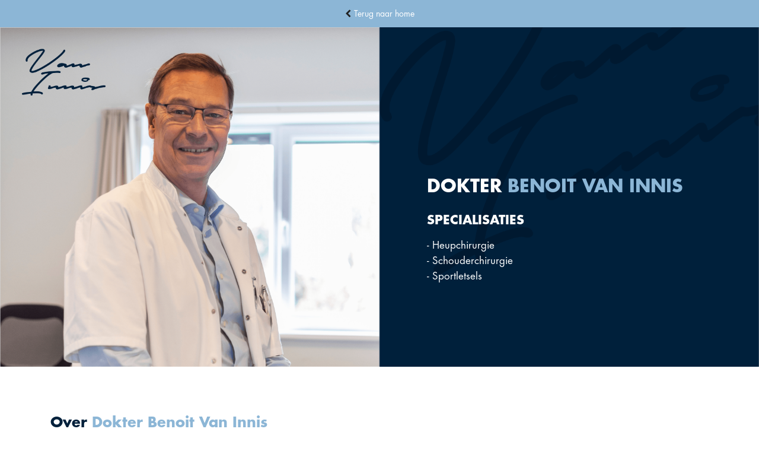

--- FILE ---
content_type: text/html; charset=UTF-8
request_url: https://orthopedie-vlaamseardennen.be/van-innis/
body_size: 3764
content:
<!DOCTYPE HTML>
<html lang="en"><head>
<META charset="utf-8">
<TITLE>Orthopedie & Neurochirurgie AZ Oudenaarde - Dr. Van Innis</TITLE>
<META NAME="keywords" CONTENT="">
<META NAME="description" CONTENT="Dokter Benoit Van Innis gespecialiseerd in Heupchirurgie, Schouderchirurgie en Sportletsels in AZ Oudenaarde.">

<link  rel="shortcut icon" sizes="16x16 24x24 32x32 48x48 64x64" href="/favicon.ico">
<link  rel="icon" sizes="192x192" href="/apple-touch-icon-192x192-precomposed.png">
<link  rel="apple-touch-icon-precomposed" sizes="180x180" href="/apple-touch-icon-180x180-precomposed.png">
<link  rel="apple-touch-icon-precomposed" sizes="152x152" href="/apple-touch-icon-152x152-precomposed.png">
<link  rel="apple-touch-icon-precomposed" sizes="144x144" href="/apple-touch-icon-144x144-precomposed.png">
<link  rel="apple-touch-icon-precomposed" sizes="120x120" href="/apple-touch-icon-120x120-precomposed.png">
<link  rel="apple-touch-icon-precomposed" sizes="114x114" href="/apple-touch-icon-114x114-precomposed.png">
<link  rel="apple-touch-icon-precomposed" sizes="76x76" href="/apple-touch-icon-76x76-precomposed.png">
<link  rel="apple-touch-icon-precomposed" sizes="72x72" href="/apple-touch-icon-72x72-precomposed.png">
<link  rel="apple-touch-icon-precomposed" href="/apple-touch-icon-57x57-precomposed.png">
<meta name="msapplication-TileColor" content="#da532c">
<meta name="msapplication-square70x70logo" content="/mstile-144x144.png">
<meta name="msapplication-square150x150logo" content="/mstile-270x270.png">
<meta name="msapplication-square310x310logo" content="/mstile-558x558.png">
<script type="text/javascript" src="//s1.sitemn.gr/jquery-latest.js"></script>
<link rel="stylesheet" href="//s1.sitemn.gr/sGrid.css" type="text/css" media="screen" charset="utf-8" />
<meta http-equiv="X-UA-Compatible" content="IE=edge,chrome=1">
<meta name="viewport" content="width=device-width, initial-scale=1.0" />

<link rel="stylesheet" href="/swfiles/body/prettyPhoto.css" type="text/css" media="screen" title="prettyPhoto main stylesheet" charset="utf-8" />
<script src="/swfiles/body/jquery.prettyPhoto.js" type="text/javascript" charset="utf-8"></script> 

<link rel="stylesheet" href="/swfiles/body/sw.css" />
<script type="text/javascript" src="/swfiles/body/sw.js"></script>

<!-- HTML5 shim and Respond.js for IE8 support of HTML5 elements and media queries -->
<!--[if lt IE 9]>
  <script  src="https://oss.maxcdn.com/html5shiv/3.7.2/html5shiv.min.js"></script>
  <script  src="https://oss.maxcdn.com/respond/1.4.2/respond.min.js"></script>
<![endif]-->

<!-- Boostrap CSS JS minified -->
<link href="//s1.sitemn.gr/users/lib/bootstrap/v4a4/bootstrap.min.css" rel="stylesheet">
<script src="//s1.sitemn.gr/users/lib/bootstrap/v4a4/tether.min.js"></script>
<script src="//s1.sitemn.gr/users/lib/bootstrap/v4a4/bootstrap.min.js"></script>
<link rel="stylesheet" type="text/css" href="/swfiles/body/theme.20201208133737.css" />

<!-- Google tag (gtag.js) -->
<script async src="https://www.googletagmanager.com/gtag/js?id=G-DZ487YXVX0"></script>
<script>
  window.dataLayer = window.dataLayer || [];
  function gtag(){dataLayer.push(arguments);}
  gtag('js', new Date());

  gtag('config', 'G-DZ487YXVX0');
</script><!-- Hover.css --> <link href="//s1.sitemn.gr/users/lib/Hover-master/css/hover-min.css" rel="stylesheet" media="all">
<!-- Font Awesome --> <link  rel="preload" href="//s1.sitemn.gr/users/lib/font-awesome/fonts/fontawesome-webfont.woff2?v=4.7.0" as="font" type="font/woff2" crossorigin>
<link rel="stylesheet" href="//s1.sitemn.gr/users/lib/font-awesome/css/font-awesome.min.css" type="text/css" />
<!-- Ion Icons --> <link  rel="preload" href="//s1.sitemn.gr/users/lib/Ion Icons/ionicons.ttf?v=2.0.0" as="font" type="font/ttf" crossorigin>
<link href='//s1.sitemn.gr/users/lib/Ion Icons/ionicons.min.css' rel='stylesheet'>
<!-- Themify Icons --> <link href='//s1.sitemn.gr/users/lib/Themify Icons/themify-icons.css' rel='stylesheet'>
<!-- Google Maps + API Key --> <script >window.SMMapsInit = function(){};</script>
<script  src="//maps.googleapis.com/maps/api/js?libraries=geometry,marker&key=AIzaSyDgVJTCH41Gpx4VQCehzCJ69tTxJMp-3gU&callback=SMMapsInit" 
  type="text/javascript"></script>
<link rel="stylesheet" href="/swfiles/body/lay.2.20201208112848.css" type="text/css" media="screen" charset="utf-8" />
<link rel="stylesheet" type="text/css" href="/swfiles/lib/textformat.css" />

<!-- Google Maps + API Key -->
<!-- Google ReCaptcha --><script  src="//www.google.com/recaptcha/api.js?onload=onloadCallback&render=explicit" async defer></script>
<!-- Bootstrap Datepicker --><script src='//s1.sitemn.gr/users/lib/Bootstrap-Datepicker/bootstrap-datepicker.min.js' type='text/javascript'></script>
<link href='//s1.sitemn.gr/users/lib/Bootstrap-Datepicker/bootstrap-datepicker.min.css' rel='stylesheet'>
<!-- Font Awesome -->
<!-- Ion Icons -->
<!-- Themify Icons -->
<!-- JQuery Mobile --><!--<script  src="//code.jquery.com/mobile/1.4.5/jquery.mobile-1.4.5.min.js?nocache=248"></script>-->
<link href="/swfiles/body/cf_FuturaStd.css" rel="stylesheet">
<link href="/swfiles/body/cf_FuturaStdBold.css" rel="stylesheet">

<link  rel="preload" href="/swfiles/body/FuturaStdBook.otf" as="font" type="font/otf" crossorigin><link href="/swfiles/body/cf_FuturaStd.css" rel="stylesheet">

<script  type="text/javascript">
var sw_var_lid = 1;
var sw_var_pid = 8;
var cleanHOST = window.location.hostname;
var cleanURL_path = "/";
var sw_var_detailpname = "";
</script>
<script type="text/javascript"  src="/swfiles/html/menu_1.js"></script>
<script type="text/javascript"  src="/swfiles/html/setup.js"></script>
<!-- Global site tag (gtag.js) - Google Analytics -->
<script  async src="https://www.googletagmanager.com/gtag/js?id=G-DZ487YXVX0"></script>
<script  type="text/javascript">
window.dataLayer = window.dataLayer || [];
function gtag(){dataLayer.push(arguments);}
gtag('js', new Date());
gtag('config', 'G-DZ487YXVX0');
</script>
<link rel="stylesheet" type="text/css" href="/swfiles/includes/pagecomps_1.css" media="screen" />
<script type="text/javascript" src="/swfiles/includes/pagecomps_1.js"></script>
</head>
<body>
<!-- Site Content -->
<main id="sw_content"><section id="scomp69" class="s-comp2">
  <div class="container-fluid s-col-bleed " >
    <div class="row">      <div class="col-md-12">
          <div class="row">
            <div class="col-md-12">
  <div class="s-colcont " >
    <div class="row">
		<div class="col-md-12">
  <div class="s-icon-list-beh">
    <ul class="s-icon-list " >
      <li class="s-icon-link"><i class="fa fa-chevron-left"></i> <a href="/" target="_self">Terug naar home</a></li>
    </ul>
  </div>
</div>
      <div class="clearfix"></div>
	</div>
  </div>
</div>
            <div class="clearfix"></div>
          </div>
      </div>    </div>
    <div class="clearfix"></div>
  </div>
</section>
<div id="scomp24" class="s-comp5 " >
  <div class="container-fluid s-col-bleed">
    <div class="row"><div class="col-md-6">
  <div class="s-img-beh">
    <img class="s-img "  src='/swfiles/files/vaninnis.png?nc=1732272785' title='' alt='' >
  </div>
</div><div class="col-md-6">
  <div class="s-content " >
    <div class="s-title-h2">
  <h2>DOKTER <font color="#8CB6D6">Benoit Van Innis</font></h2>
</div><div class="s-title-h3">
  <h3>Specialisaties</h3>
</div><div class="s-text-beh">
  <div class="s-text"><div>-&nbsp;Heupchirurgie<br></div><div>-&nbsp;Schouderchirurgie</div><div>-&nbsp;Sportletsels<br></div></div>
</div>
  </div>
</div>    </div>
  </div>
<script>
$("document").ready(function(){
  (function( $ ){
     $.fn.coverIMG = function() {
        if( $(window).width() >= 768){  
          var t=0; // the height of the highest element (after the function runs)
          var t_elem;  // the highest element (after the function runs)
          $('#scomp24 .s-content').each(function () {
               ti = $(this);
              if ( ti.outerHeight(true) > t ) {
                  t_elem = ti;
                  t = ti.outerHeight(true);
              }
          });
          $('#scomp24 .s-cover-img').css('height',t+'px');
        }
      }
    })( jQuery );
  if ( $.browser.safari ) {
    $(document).coverIMG();
  }
  $( window ).on( "orientationchange", function( event ) {
    if ( $.browser.safari ) {
     $(document).coverIMG();
    }
  });  
});
</script>
</div>
<div id="scomp18" class="s-comp1">
  <div class="container " >
    <div class="row"><div class="col-md-12">
  <div class="s-text"><h2><span class="wysiwyg-color-2">Over</span><span class="wysiwyg-color-3"> Dokter Benoit Van Innis</span></h2></div>
</div>    </div>
  </div>
</div>
<section id="scomp19" class="s-comp2">
  <div class="container " >
    <div class="row">      <div class="col-md-12">
          <div class="row">
            <div class="col-md-4">
  <div class="s-colcont " >
    <div class="row">
		<div class="col-md-12">
  <div class="s-text-beh">
    <div class="s-text " ><div>Ik hou van een <b>persoonlijke aanpak</b> en volg elke patiënt van dichtbij op. Ik heb ervaren dat dit de beste resultaten garandeert.</div><div><br></div><div><b>Artrose en sommige sportblessures</b>, kan ik via arthroscopie behandelen, dit is een operatie met een camera. Zo worden littekens tot een minimum herleid.</div><div><br></div><div><b>Heupartrose</b> wordt behandeld in de heupkliniek en geopereerd via een spiersparende minimaal invasieve techniek. U wordt steeds goed voorbereid en uitgebreid geïnformeerd over uw ingreep. Onze ervaring leert dat u hierdoor sneller en beter herstelt.</div></div>
  </div>
</div>
      <div class="clearfix"></div>
	</div>
  </div>
</div><div class="col-md-4">
  <div class="s-colcont " >
    <div class="row">
		<div class="col-md-12">
  <div class="s-text-beh">
    <div class="s-text " ><div>
<div><b>Schouderletsels</b> zijn vaak van gemengde aard: peesletsel, instabiliteit, ontstekingen en artrose. Schouderoperaties worden voor 95% arthroscopisch uitgevoerd.&nbsp;</div>

<div>&nbsp;</div>

<div>Bij <b>artrose van de schouder</b> wordt meestal overgegaan tot het plaatsen van een schouderprothese. Alhoewel deze ingreep ingrijpend klinkt <b>valt het herstel meestal heel goed mee</b>, tot grote tevredenheid van de pati&euml;nten.</div>

<div>&nbsp;</div>

<div><b>Meer informatie:</b> <a class="sw_alink" href="http://www.doktervaninnis.be" target="_blank">www.doktervaninnis.be</a></div>

<div>&nbsp;</div>
</div>
</div>
  </div>
</div>
      <div class="clearfix"></div>
	</div>
  </div>
</div><div class="col-md-4">
  <div class="s-tile " >
    <div class="row">
      <div class="col-md-12">
  <div class="s-title-h3">
    <h3 class="" >Een afspraak maken met Dr. Van Innis?</h3>
  </div>
</div><div class="col-md-12">
  <div class="s-icon-list-beh">
    <ul class="s-icon-list " >
      <li class="s-icon-link"><i class="fa fa-phone"></i> <a href="tel:+3255336745" target="_self">055 33 67 45</a></li><li class="s-icon-link"><i class="fa fa-globe"></i> <a href="https://www.mtc-it4.be/patient/index.html#/appointments/day/bjNkcWkyQmFRMkpDVTRFNndleFgzUGtUc1V3RzA0ODNqeUthWGhwcUhiaDRDdTdoQzhSajIvK3puT202a1dwMw==" target="_blank">www.afspraken.be</a></li>
    </ul>
  </div>
</div>
      <div class="clearfix"></div>
	</div>
  </div>
</div>
            <div class="clearfix"></div>
          </div>
      </div>    </div>
    <div class="clearfix"></div>
  </div>
</section>
<section id="scomp20" class="s-comp2">
  <div class="container " >
    <div class="row">      <div class="col-md-12">
          <div class="row">
            <div class="col-md-12">
  <div class="s-colcont " >
    <div class="row">
		<div class="col-md-1 col-sm-1 col-xs-1 hidden-sm-down">
  <div class="s-img-linked-beh">
    <a href="/secretariaat/" target="_self">
      <img class="s-img s-img-linked "  title="" alt="" src="/swfiles/files/arrow-left.png?nc=1606827987" />
    </a>
  </div>
</div><div class="col-md-10 col-sm-10 col-xs-10">
  <div class="s-btn-beh">
    <a href="/" target="_self" class="s-btn " >Terug naar home</a>
  </div>
</div><div class="col-md-1 col-sm-1 col-xs-1 hidden-sm-down">
  <div class="s-img-linked-beh">
    <a href="/van-houcke/" target="_self">
      <img class="s-img s-img-linked "  title="" alt="" src="/swfiles/files/arrow-right.png?nc=1606827987" />
    </a>
  </div>
</div>
      <div class="clearfix"></div>
	</div>
  </div>
</div>
            <div class="clearfix"></div>
          </div>
      </div>    </div>
    <div class="clearfix"></div>
  </div>
</section>
</main><div class="s-footer5 s-footer-map" data-color="" data-json=''>
  <div class="container">
    <div class="row">
      <div class="col-md-3">  <div class="s-footcont">    <div class="row">      <div class="col-md-12">  <div class="s-text-beh">    <div class="s-text">AZ Oudenaarde vzw<br>Minderbroedersstraat 3 <br>9700 Oudenaarde </div>  </div></div>      <div class="clearfix"></div>	</div>  </div></div><div class="col-md-6">  <div class="s-footcont">    <div class="row">      <div class="col-md-12">  <div class="s-text-beh">    <div class="s-text">Maak uw afspraak telefonisch bij AZ Oudenaarde op het nummer <b>055 33 67 45</b> of via <b>www.afspraken.be</b></div>  </div></div>      <div class="clearfix"></div>	</div>  </div></div><div class="col-md-3">  <div class="s-footcont">    <div class="row">      <div class="col-md-12">  <div class="s-link-beh">    <a href="/disclaimer/" target="_self" class="sw_alink"><div class="s-link">Disclaimer</div></a>  </div></div><div class="col-md-12">  <div class="s-link-beh">    <a href="https://grafica-buro.be/" target="_blank" class="sw_alink"><div class="s-link">Made by Grafica</div></a>  </div></div>      <div class="clearfix"></div>	</div>  </div></div>      <div class="clearfix"></div>
    </div>
  </div>
  
</div>
</body>
</html>


--- FILE ---
content_type: text/css
request_url: https://orthopedie-vlaamseardennen.be/swfiles/body/theme.20201208133737.css
body_size: 1628
content:
body {
  /*
   background-color:#fff;
   */ }

.s-btn, .s-btn-alt, a.s-btn:link, a.s-btn:active, a.s-btn:visited, a.s-btn-alt:link, a.s-btn-alt:active, a.s-btn-alt:visited {
  text-decoration: none;
  display: inline-block;
  text-align: center;
  vertical-align: middle;
  -ms-touch-action: manipulation;
  touch-action: manipulation;
  cursor: pointer;
  -webkit-user-select: none;
  -moz-user-select: none;
  -ms-user-select: none;
  user-select: none; }

.s-btn:hover, .s-btn-alt:hover, a.s-btn:hover, a.s-btn-alt:hover {
  text-decoration: none; }

h1:before, h2:before, h3:before, h4:before, h5:before, h6:before, h1:after, h2:after, h3:after, h4:after, h5:after, h6:after {
  content: "";
  position: relative;
  display: block; }

blockquote p {
  margin: 0; }

html, body {
  overflow-x: hidden;
  position: relative; }

html {
  scroll-behavior: smooth; }
/*******************/
/* Pseudo Settings */
/*******************/
body h1, body h2, body h3, body h4, body h5, body h6, body .s-btn, body .s-btn-alt {
  position: relative; }
/*********************/
/* Bootstrap Update */
/*********************/
body .row {
  display: flex;
  flex-wrap: wrap; }

body [class^="col-"] {
  float: none; }

body .col-1, body .col-2, body .col-3, body .col-4, body .col-5, body .col-6, body .col-7, body .col-8, body .col-9, body .col-10, body .col-11, body .col-12, body .col, body .col-auto, body .col-sm-1, body .col-sm-2, body .col-sm-3, body .col-sm-4, body .col-sm-5, body .col-sm-6, body .col-sm-7, body .col-sm-8, body .col-sm-9, body .col-sm-10, body .col-sm-11, body .col-sm-12, body .col-sm, body .col-sm-auto, body .col-md-1, body .col-md-2, body .col-md-3, body .col-md-4, body .col-md-5, body .col-md-6, body .col-md-7, body .col-md-8, body .col-md-9, body .col-md-10, body .col-md-11, body .col-md-12, body .col-md, body .col-md-auto, body .col-lg-1, body .col-lg-2, body .col-lg-3, body .col-lg-4, body .col-lg-5, body .col-lg-6, body .col-lg-7, body .col-lg-8, body .col-lg-9, body .col-lg-10, body .col-lg-11, body .col-lg-12, body .col-lg, body .col-lg-auto, body .col-xl-1, body .col-xl-2, body .col-xl-3, body .col-xl-4, body .col-xl-5, body .col-xl-6, body .col-xl-7, body .col-xl-8, body .col-xl-9, body .col-xl-10, body .col-xl-11, body .col-xl-12, body .col-xl, body .col-xl-auto {
  position: relative;
  width: 100%;
  min-height: 1px;
  padding-right: 15px;
  padding-left: 15px; }

body .col {
  -ms-flex-preferred-size: 0;
  flex-basis: 0;
  -ms-flex-positive: 1;
  flex-grow: 1;
  max-width: 100%; }

body .col-auto {
  -ms-flex: 0 0 auto;
  flex: 0 0 auto;
  width: auto;
  max-width: none; }

body .col-1 {
  -ms-flex: 0 0 8.33333%;
  flex: 0 0 8.33333%;
  max-width: 8.33333%; }

body .col-2 {
  -ms-flex: 0 0 16.66667%;
  flex: 0 0 16.66667%;
  max-width: 16.66667%; }

body .col-3 {
  -ms-flex: 0 0 25%;
  flex: 0 0 25%;
  max-width: 25%; }

body .col-4 {
  -ms-flex: 0 0 33.33333%;
  flex: 0 0 33.33333%;
  max-width: 33.33333%; }

body .col-5 {
  -ms-flex: 0 0 41.66667%;
  flex: 0 0 41.66667%;
  max-width: 41.66667%; }

body .col-6 {
  -ms-flex: 0 0 50%;
  flex: 0 0 50%;
  max-width: 50%; }

body .col-7 {
  -ms-flex: 0 0 58.33333%;
  flex: 0 0 58.33333%;
  max-width: 58.33333%; }

body .col-8 {
  -ms-flex: 0 0 66.66667%;
  flex: 0 0 66.66667%;
  max-width: 66.66667%; }

body .col-9 {
  -ms-flex: 0 0 75%;
  flex: 0 0 75%;
  max-width: 75%; }

body .col-10 {
  -ms-flex: 0 0 83.33333%;
  flex: 0 0 83.33333%;
  max-width: 83.33333%; }

body .col-11 {
  -ms-flex: 0 0 91.66667%;
  flex: 0 0 91.66667%;
  max-width: 91.66667%; }

body .col-12 {
  -ms-flex: 0 0 100%;
  flex: 0 0 100%;
  max-width: 100%; }

@media (min-width: 576px) {
  body .col-sm {
    -ms-flex-preferred-size: 0;
    flex-basis: 0;
    -ms-flex-positive: 1;
    flex-grow: 1;
    max-width: 100%; }

  body .col-sm-auto {
    -ms-flex: 0 0 auto;
    flex: 0 0 auto;
    width: auto;
    max-width: none; }

  body .col-sm-1 {
    -ms-flex: 0 0 8.33333%;
    flex: 0 0 8.33333%;
    max-width: 8.33333%; }

  body .col-sm-2 {
    -ms-flex: 0 0 16.66667%;
    flex: 0 0 16.66667%;
    max-width: 16.66667%; }

  body .col-sm-3 {
    -ms-flex: 0 0 25%;
    flex: 0 0 25%;
    max-width: 25%; }

  body .col-sm-4 {
    -ms-flex: 0 0 33.33333%;
    flex: 0 0 33.33333%;
    max-width: 33.33333%; }

  body .col-sm-5 {
    -ms-flex: 0 0 41.66667%;
    flex: 0 0 41.66667%;
    max-width: 41.66667%; }

  body .col-sm-6 {
    -ms-flex: 0 0 50%;
    flex: 0 0 50%;
    max-width: 50%; }

  body .col-sm-7 {
    -ms-flex: 0 0 58.33333%;
    flex: 0 0 58.33333%;
    max-width: 58.33333%; }

  body .col-sm-8 {
    -ms-flex: 0 0 66.66667%;
    flex: 0 0 66.66667%;
    max-width: 66.66667%; }

  body .col-sm-9 {
    -ms-flex: 0 0 75%;
    flex: 0 0 75%;
    max-width: 75%; }

  body .col-sm-10 {
    -ms-flex: 0 0 83.33333%;
    flex: 0 0 83.33333%;
    max-width: 83.33333%; }

  body .col-sm-11 {
    -ms-flex: 0 0 91.66667%;
    flex: 0 0 91.66667%;
    max-width: 91.66667%; }

  body .col-sm-12 {
    -ms-flex: 0 0 100%;
    flex: 0 0 100%;
    max-width: 100%; } }

@media (min-width: 768px) {
  body .col-md {
    -ms-flex-preferred-size: 0;
    flex-basis: 0;
    -ms-flex-positive: 1;
    flex-grow: 1;
    max-width: 100%; }

  body .col-md-auto {
    -ms-flex: 0 0 auto;
    flex: 0 0 auto;
    width: auto;
    max-width: none; }

  body .col-md-1 {
    -ms-flex: 0 0 8.33333%;
    flex: 0 0 8.33333%;
    max-width: 8.33333%; }

  body .col-md-2 {
    -ms-flex: 0 0 16.66667%;
    flex: 0 0 16.66667%;
    max-width: 16.66667%; }

  body .col-md-3 {
    -ms-flex: 0 0 25%;
    flex: 0 0 25%;
    max-width: 25%; }

  body .col-md-4 {
    -ms-flex: 0 0 33.33333%;
    flex: 0 0 33.33333%;
    max-width: 33.33333%; }

  body .col-md-5 {
    -ms-flex: 0 0 41.66667%;
    flex: 0 0 41.66667%;
    max-width: 41.66667%; }

  body .col-md-6 {
    -ms-flex: 0 0 50%;
    flex: 0 0 50%;
    max-width: 50%; }

  body .col-md-7 {
    -ms-flex: 0 0 58.33333%;
    flex: 0 0 58.33333%;
    max-width: 58.33333%; }

  body .col-md-8 {
    -ms-flex: 0 0 66.66667%;
    flex: 0 0 66.66667%;
    max-width: 66.66667%; }

  body .col-md-9 {
    -ms-flex: 0 0 75%;
    flex: 0 0 75%;
    max-width: 75%; }

  body .col-md-10 {
    -ms-flex: 0 0 83.33333%;
    flex: 0 0 83.33333%;
    max-width: 83.33333%; }

  body .col-md-11 {
    -ms-flex: 0 0 91.66667%;
    flex: 0 0 91.66667%;
    max-width: 91.66667%; }

  body .col-md-12 {
    -ms-flex: 0 0 100%;
    flex: 0 0 100%;
    max-width: 100%; } }

@media (min-width: 992px) {
  body .col-lg {
    -ms-flex-preferred-size: 0;
    flex-basis: 0;
    -ms-flex-positive: 1;
    flex-grow: 1;
    max-width: 100%; }

  body .col-lg-auto {
    -ms-flex: 0 0 auto;
    flex: 0 0 auto;
    width: auto;
    max-width: none; }

  body .col-lg-1 {
    -ms-flex: 0 0 8.33333%;
    flex: 0 0 8.33333%;
    max-width: 8.33333%; }

  body .col-lg-2 {
    -ms-flex: 0 0 16.66667%;
    flex: 0 0 16.66667%;
    max-width: 16.66667%; }

  body .col-lg-3 {
    -ms-flex: 0 0 25%;
    flex: 0 0 25%;
    max-width: 25%; }

  body .col-lg-4 {
    -ms-flex: 0 0 33.33333%;
    flex: 0 0 33.33333%;
    max-width: 33.33333%; }

  body .col-lg-5 {
    -ms-flex: 0 0 41.66667%;
    flex: 0 0 41.66667%;
    max-width: 41.66667%; }

  body .col-lg-6 {
    -ms-flex: 0 0 50%;
    flex: 0 0 50%;
    max-width: 50%; }

  body .col-lg-7 {
    -ms-flex: 0 0 58.33333%;
    flex: 0 0 58.33333%;
    max-width: 58.33333%; }

  body .col-lg-8 {
    -ms-flex: 0 0 66.66667%;
    flex: 0 0 66.66667%;
    max-width: 66.66667%; }

  body .col-lg-9 {
    -ms-flex: 0 0 75%;
    flex: 0 0 75%;
    max-width: 75%; }

  body .col-lg-10 {
    -ms-flex: 0 0 83.33333%;
    flex: 0 0 83.33333%;
    max-width: 83.33333%; }

  body .col-lg-11 {
    -ms-flex: 0 0 91.66667%;
    flex: 0 0 91.66667%;
    max-width: 91.66667%; }

  body .col-lg-12 {
    -ms-flex: 0 0 100%;
    flex: 0 0 100%;
    max-width: 100%; } }

@media (min-width: 1200px) {
  body .col-xl {
    -ms-flex-preferred-size: 0;
    flex-basis: 0;
    -ms-flex-positive: 1;
    flex-grow: 1;
    max-width: 100%; }

  body .col-xl-auto {
    -ms-flex: 0 0 auto;
    flex: 0 0 auto;
    width: auto;
    max-width: none; }

  body .col-xl-1 {
    -ms-flex: 0 0 8.33333%;
    flex: 0 0 8.33333%;
    max-width: 8.33333%; }

  body .col-xl-2 {
    -ms-flex: 0 0 16.66667%;
    flex: 0 0 16.66667%;
    max-width: 16.66667%; }

  body .col-xl-3 {
    -ms-flex: 0 0 25%;
    flex: 0 0 25%;
    max-width: 25%; }

  body .col-xl-4 {
    -ms-flex: 0 0 33.33333%;
    flex: 0 0 33.33333%;
    max-width: 33.33333%; }

  body .col-xl-5 {
    -ms-flex: 0 0 41.66667%;
    flex: 0 0 41.66667%;
    max-width: 41.66667%; }

  body .col-xl-6 {
    -ms-flex: 0 0 50%;
    flex: 0 0 50%;
    max-width: 50%; }

  body .col-xl-7 {
    -ms-flex: 0 0 58.33333%;
    flex: 0 0 58.33333%;
    max-width: 58.33333%; }

  body .col-xl-8 {
    -ms-flex: 0 0 66.66667%;
    flex: 0 0 66.66667%;
    max-width: 66.66667%; }

  body .col-xl-9 {
    -ms-flex: 0 0 75%;
    flex: 0 0 75%;
    max-width: 75%; }

  body .col-xl-10 {
    -ms-flex: 0 0 83.33333%;
    flex: 0 0 83.33333%;
    max-width: 83.33333%; }

  body .col-xl-11 {
    -ms-flex: 0 0 91.66667%;
    flex: 0 0 91.66667%;
    max-width: 91.66667%; }

  body .col-xl-12 {
    -ms-flex: 0 0 100%;
    flex: 0 0 100%;
    max-width: 100%; } }

body {
  font-family: 'FuturaStd', sans-serif, sans-serif; }

.sw-logo-text {
  font-family: 'FuturaStd', sans-serif, sans-serif; }

h1, h2, h3, h4, h5, h6, sw_textcat {
  font-family: 'FuturaStdBold', sans-serif, sans-serif; }

.s-navmenu {
  font-family: 'FuturaStd', sans-serif, sans-serif; }

body {
  font-size: 14px; }

body {
  color: #212121; }

body {
  line-height: 190%; }

.sf-menu a:link, .sf-menu a:visited, .sf-menu a:active {
  color: #212121; }

.sf-menu a {
  background-color: #fff; }

.sf-menu a:link, .sf-menu a:visited, .sf-menu a:active {
  padding: 15px 15px 15px 15px; }

.sf-menu a:hover {
  color: #8cb6d6; }

.sf-menu a:hover {
  background-color: #f5f5f5; }

.sf-menu a {
  -webkit-transition: all 0.2s linear 0s;
  transition: all 0.2s linear 0s; }

.sf-menu ul {
  background-color: #fff; }

.sf-menu ul {
  -webkit-box-shadow: inset 0px 0px 0px #212121, 0px 6px 12px #212121;
  box-shadow: inset 0px 0px 0px #212121, 0px 6px 12px #212121; }

.sf-menu ul {
  -webkit-border-radius: 0px 0px 5px 5px;
  border-radius: 0px 0px 5px 5px; }

.sf-menu ul {
  border: 1px solid #f5f5f5; }

.sf-menu ul {
  padding: 0px 0px 0px 0px; }

.sf-menu ul li a {
  color: #212121; }

.sf-menu ul li a {
  background-color: #fff; }

.sf-menu ul li a:link, .sf-menu ul li a:visited, .sf-menu ul li a:active {
  padding: 3px 20px 3px 20px; }

.sf-menu ul li a:hover {
  color: #8cb6d6; }

.sf-menu ul li a:hover {
  background-color: #f5f5f5; }

.sf-menu ul li a {
  -webkit-transition: all 0.2s ease 0s;
  transition: all 0.2s ease 0s; }

hr {
  background-color: #f5f5f5; }

hr {
  border-top: 2px solid #f5f5f5; }

hr {
  width: 80px; }

hr {
  margin: 20px 0px 20px 0px; }

#sw_content {
  background-color: #fff; }

a:link, a:visited, a:active {
  color: #8cb6d6; }

a:link, a:visited, a:active {
  text-decoration: underline; }

a {
  -webkit-transition: color 0.5s ease 0s;
  transition: color 0.5s ease 0s; }

a:hover {
  color: #bfd0e0;
  text-decoration: underline; }

a:link, a:visited, a:active {
  -webkit-transition: all 0.22s ease 0s;
  transition: all 0.22s ease 0s; }

.s-btn, a.s-btn:link, a.s-btn:active, a.s-btn:visited {
  color: #8cb6d6; }

.s-btn, a.s-btn:link, a.s-btn:active, a.s-btn:visited {
  text-align: center; }

.s-btn, a.s-btn:link, a.s-btn:active, a.s-btn:visited {
  background-color: #f5f5f5; }

.s-btn, a.s-btn:link, a.s-btn:active, a.s-btn:visited {
  padding: 8px 35px 8px 35px; }

.s-btn:hover, a.s-btn:hover {
  color: #8cb6d6; }

.s-btn:hover, a.s-btn:hover {
  background-color: #f5f5f5;
  background-color: rgba(245, 245, 245, 0.8); }

.s-btn, a.s-btn {
  -webkit-transition: all 0.22s ease 0s;
  transition: all 0.22s ease 0s; }

.s-btn-alt, a.s-btn-alt:link, a.s-btn-alt:active, a.s-btn-alt:visited {
  color: #00203b; }

.s-btn-alt, a.s-btn-alt:link, a.s-btn-alt:active, a.s-btn-alt:visited {
  text-align: center; }

.s-btn-alt, a.s-btn-alt {
  background-color: #fff; }

.s-btn-alt, a.s-btn-alt:link, a.s-btn-alt:active, a.s-btn-alt:visited {
  padding: 8px 20px 8px 20px; }

.s-btn-alt:hover, a.s-btn-alt:hover {
  color: #bfd0e0; }

.s-btn-alt:hover, a.s-btn-alt:hover {
  background-color: #fff; }

.s-btn-alt, a.s-btn-alt {
  -webkit-transition: all 0.22s ease 0s;
  transition: all 0.22s ease 0s; }

blockquote {
  font-size: 17.5px; }

blockquote {
  color: #212121; }

blockquote {
  border-left: 5px solid #212121; }

blockquote {
  margin: 0px 20px 20px 0px; }

blockquote {
  padding: 10px 20px 10px 20px; }

.s-tile {
  color: #212121; }

.s-tile {
  background-color: #fff; }

.s-tile {
  padding: 20px 20px 20px 20px; }

.s-tile .s-content {
  margin: 20px 0px 0px 0px; }

.h1, h1 {
  font-size: 28px; }

.h2, h2 {
  font-size: 24px; }

.h2, h2 {
  line-height: normal; }

.h3, h3 {
  font-size: 21px; }

.h4, h4 {
  font-size: 20px; }

::selection {
  background: #212121;
  color: #fff; }

::-moz-selection {
  background: #212121;
  color: #fff; }

.s-tselect {
  background: #212121;
  color: #fff; }

@media (max-width: 480px) {
  .sf-menu ul {
    -webkit-box-shadow: inset 0px 0px 0px #212121, 0px 0px 0px #212121;
    box-shadow: inset 0px 0px 0px #212121, 0px 0px 0px #212121; }

  .sf-menu ul {
    -webkit-border-radius: 0px 0px 0px 0px;
    border-radius: 0px 0px 0px 0px; }

  .sf-menu ul {
    border: 0px solid #f5f5f5; }

  .h2, h2 {
    font-size: 22px; }

  .h2, h2 {
    line-height: 150%; } }


--- FILE ---
content_type: text/css
request_url: https://orthopedie-vlaamseardennen.be/swfiles/body/lay.2.20201208112848.css
body_size: 183
content:


.s-footer5 .s-form .form-group {
  margin: 0; }

.s-footer5 .s-form label {
  display: block; }

.s-footer5 .s-form label.form-check-inline {
  display: inline-block; }

.s-footer5 .s-form .form-group {
  margin: 0; }

.s-footer5 .s-form label {
  display: block; }

.s-footer5 .s-form label.form-check-inline {
  display: inline-block; }

.s-footer5 {
  position: relative;
  z-index: 1; }

.s-footer5:before {
  position: absolute;
  content: '';
  width: 100%;
  height: 100%;
  top: 0;
  left: 0; }

.s-footer5 [class*=container] {
  z-index: 3;
  position: relative; }

.s-footer5 a.s-ilink {
  text-decoration: none; }

.s-footer5 ul.s-icon-list {
  list-style: none;
  padding-left: 0; }

.s-footer5 .s-col-bleed div[class^="col-"] .row {
  margin: 0; }

.s-footer5 .s-col-bleed div[class^="col-"] {
  padding: 0; }

.s-footer5 .s-footcont {
  margin: 0px 0px 0px 0px; }

.s-footer5 .s-footcont h1 {
  color: #212121; }

.s-footer5 .s-footcont h2 {
  color: #212121; }

.s-footer5 .s-footcont h4 {
  color: #212121; }

.s-footer5 .s-footcont h5 {
  color: #212121; }

.s-footer5 .s-footcont h6 {
  color: #212121; }

.s-footer5 .s-footcont h3 {
  color: #212121; }

.s-footer5 .s-footcont .s-text {
  color: #fff; }

.s-footer5 .s-footcont .s-text {
  margin: 0px 0px 0px 0px; }

.s-footer5 .s-footcont .s-map-h {
  height: 200px; }

.s-footer5 .s-footcont .s-link {
  color: #fff; }

.s-footer5 .s-footcont .s-link {
  display: inline-block; }

.s-footer5 .s-footcont .s-link-beh {
  text-align: right; }

.s-footer5 .s-footcont .s-link:hover, .s-footer5 .s-footcont .s-link:focus, .s-footer5 .s-footcont .s-link:active {
  color: #bfd0e0; }

.s-footer5 .s-footcont .s-btn {
  color: #8cb6d6; }

.s-footer5 .s-footcont .s-btn {
  background-color: #f5f5f5; }

.s-footer5 .s-footcont .s-btn {
  margin: 15px 0px 0px 0px; }

.s-footer5 .s-footcont .s-btn:hover {
  color: #8cb6d6; }

.s-footer5 .s-footcont .s-btn:hover {
  background-color: #f5f5f5; }

.s-footer5 .s-footcont .s-btn-alt {
  color: #00203b; }

.s-footer5 .s-footcont .s-btn-alt {
  background-color: #fff; }

.s-footer5 .s-footcont .s-btn-alt {
  margin: 15px 0px 0px 0px; }

.s-footer5 .s-footcont .s-btn-alt:hover {
  color: #bfd0e0; }

.s-footer5 .s-footcont .s-btn-alt:hover {
  background-color: #fff; }

.s-footer5 .s-form input.form-control, .s-footer5 .s-form select.form-control, .s-footer5 .s-form textarea {
  color: #212121; }

.s-footer5 .s-form label.control-label {
  color: #212121; }

.s-footer5 .s-form input::-webkit-input-placeholder {
  color: #212121; }

.s-footer5 .s-form .sw-result-easyform {
  color: #212121; }

.s-footer5 .s-footcont .s-icon-beh i.fa {
  color: #212121; }

.s-footer5 .s-footcont .s-icon-beh {
  display: inline-block; }

.s-footer5 .s-footcont .s-icon-list .s-icon-text i.fa {
  color: #212121; }

.s-footer5 .s-footcont .s-icon-list .s-icon-text i.fa {
  margin: 0px 7px 0px 0px; }

.s-footer5 .s-footcont .s-icon-list .s-icon-text span {
  color: #212121; }

.s-footer5 .s-footcont .s-icon-list .s-icon-link i.fa {
  color: #212121; }

.s-footer5 .s-footcont .s-icon-list .s-icon-link i.fa {
  margin: 0px 7px 0px 0px; }

.s-footer5 .s-footcont .s-icon-list .s-icon-link a {
  color: #212121; }

.s-footer5 .s-footcont .s-icon-list .s-icon-link a:hover {
  color: #bfd0e0; }

.s-footer5 .s-footcont .s-icon-list .s-icon-header i.fa {
  color: #212121; }

.s-footer5 .s-footcont .s-icon-list .s-icon-header h1 {
  display: inline-block; }

.s-footer5 .s-footcont .s-icon-list .s-icon-header h2 {
  display: inline-block; }

.s-footer5 .s-footcont .s-icon-list .s-icon-header h4 {
  display: inline-block; }

.s-footer5 .s-footcont .s-icon-list .s-icon-header h5 {
  display: inline-block; }

.s-footer5 .s-footcont .s-icon-list .s-icon-header h6 {
  display: inline-block; }

.s-footer5 .s-footcont .s-icon-list .s-icon-header h3 {
  display: inline-block; }

.s-footer5 {
  background-color: #00203b; }

.s-footer5 {
  padding: 40px 0px 40px 0px; }

@media (max-width: 480px) {
  .s-footer5 .s-footcont .s-text {
    margin: 0px 0px 30px 0px; }

  .s-footer5 .s-footcont .s-link-beh {
    text-align: left; } }



--- FILE ---
content_type: text/css
request_url: https://orthopedie-vlaamseardennen.be/swfiles/body/cf_FuturaStd.css
body_size: -437
content:
@font-face {font-family: 'FuturaStd';src:url('FuturaStdBook.otf') format('opentype');font-display: swap;}

--- FILE ---
content_type: text/css
request_url: https://orthopedie-vlaamseardennen.be/swfiles/body/cf_FuturaStdBold.css
body_size: -437
content:
@font-face {font-family: 'FuturaStdBold';src:url('FuturaStdBold.otf') format('opentype');font-display: swap;}

--- FILE ---
content_type: text/css
request_url: https://orthopedie-vlaamseardennen.be/swfiles/includes/pagecomps_1.css
body_size: 7495
content:



.s-comp2 .s-colcont .s-form h1:before, .s-comp2 .s-colcont .s-form h2:before, .s-comp2 .s-colcont .s-form h3:before, .s-comp2 .s-colcont .s-form h4:before, .s-comp2 .s-colcont .s-form h5:before, .s-comp2 .s-colcont .s-form h6:before {
  content: "";
  position: relative;
  display: block; }

.s-comp2 .s-colcont .s-form h1:after, .s-comp2 .s-colcont .s-form h2:after, .s-comp2 .s-colcont .s-form h3:after, .s-comp2 .s-colcont .s-form h4:after, .s-comp2 .s-colcont .s-form h5:after, .s-comp2 .s-colcont .s-form h6:after {
  content: "";
  position: relative;
  display: block; }

.s-comp2 .s-tile .s-form h1:before, .s-comp2 .s-tile .s-form h2:before, .s-comp2 .s-tile .s-form h3:before, .s-comp2 .s-tile .s-form h4:before, .s-comp2 .s-tile .s-form h5:before, .s-comp2 .s-tile .s-form h6:before {
  content: "";
  position: relative;
  display: block; }

.s-comp2 .s-tile .s-form h1:after, .s-comp2 .s-tile .s-form h2:after, .s-comp2 .s-tile .s-form h3:after, .s-comp2 .s-tile .s-form h4:after, .s-comp2 .s-tile .s-form h5:after, .s-comp2 .s-tile .s-form h6:after {
  content: "";
  position: relative;
  display: block; }

.s-col-bleed .row [class^="col-"], .s-col-bleed .row [class^="col-"], .s-col-bleed .row .sm-gCol {
  padding-left: 0px !important;
  padding-right: 0px !important; }

.s-col-bleed > .row .row {
  margin: 0; }

.s-comp2 .s-form .form-group {
  margin: 0; }

.s-comp2 .s-form label {
  display: block; }

.s-comp2 .s-form label.form-check-inline {
  display: inline-block; }

.s-comp2 .s-form .s-recaptcha-beh > .g-recaptcha {
  display: inline-block; }

.s-comp2, .s-comp2 .s-btn, .s-comp2 .s-btn-alt {
  position: relative; }

.s-comp2 ul.s-icon-list {
  margin: 0;
  padding: 0;
  list-style-type: none; }

.s-comp2 ul.s-icon-list li h1, .s-comp2 ul.s-icon-list li h2, .s-comp2 ul.s-icon-list li h3, .s-comp2 ul.s-icon-list li h4, .s-comp2 ul.s-icon-list li h5, .s-comp2 ul.s-icon-list li h6 {
  display: inline-block; }

.s-comp2 .s-colcont h1:before, .s-comp2 .s-colcont h2:before, .s-comp2 .s-colcont h3:before, .s-comp2 .s-colcont h4:before, .s-comp2 .s-colcont h5:before, .s-comp2 .s-colcont h6:before {
  content: "";
  position: relative;
  display: block; }

.s-comp2 .s-colcont h1:after, .s-comp2 .s-colcont h2:after, .s-comp2 .s-colcont h3:after, .s-comp2 .s-colcont h4:after, .s-comp2 .s-colcont h5:after, .s-comp2 .s-colcont h6:after {
  content: "";
  position: relative;
  display: block; }

.s-comp2 .s-tile h1:before, .s-comp2 .s-tile h2:before, .s-comp2 .s-tile h3:before, .s-comp2 .s-tile h4:before, .s-comp2 .s-tile h5:before, .s-comp2 .s-tile h6:before {
  content: "";
  position: relative;
  display: block; }

.s-comp2 .s-tile h1:after, .s-comp2 .s-tile h2:after, .s-comp2 .s-tile h3:after, .s-comp2 .s-tile h4:after, .s-comp2 .s-tile h5:after, .s-comp2 .s-tile h6:after {
  content: "";
  position: relative;
  display: block; }

.s-comp2 .s-colcont .s-icon-list-beh {
  text-align: center; }

.s-comp2 .s-colcont .s-map-h {
  height: 50vh; }


.s-comp3 .portfolio-filter {
  display: inline-block; }

.s-comp3 .cat-left {
  text-align: left !important; }

.s-comp3 .cat-center {
  text-align: center !important; }

.s-comp3 .cat-right {
  text-align: right !important; }

.s-comp3 .portfolio-overlay .portfolio-desc {
  top: 50%;
  -webkit-transform: translateY(-50%);
  -moz-transform: translateY(-50%);
  -ms-transform: translateY(-50%);
  -o-transform: translateY(-50%);
  transform: translateY(-50%); }

.s-comp3 ul, .s-comp3 li {
  margin: 0;
  padding: 0; }

.galImg.hidden {
  display: none !important; }
/* ----------------------------------------------------------------
 Portfolio
 -----------------------------------------------------------------*/
/* Portfolio - Filter
 -----------------------------------------------------------------*/
.s-comp3 .portfolio-filter {
  padding: 0;
  margin: 0;
  list-style-type: none; }

.s-comp3 .portfolio-filter li {
  float: left;
  position: relative; }

.s-comp3 .portfolio-filter li a {
  display: block;
  position: relative;
  padding: 12px 18px;
  font-size: 13px;
  line-height: 15px;
  color: #666; }
/* Portfolio - Items
 -----------------------------------------------------------------*/
.s-comp3 .s-portfolio {
  position: relative; }

.s-comp3 .s-portfolio {
  -webkit-transition: height 0.4s linear;
  -o-transition: height 0.4s linear;
  transition: height 0.4s linear; }

.s-comp3 .portfolio-item {
  float: left;
  position: relative;
  height: auto; }

.s-comp3 .portfolio-item a.portfolio-hover {
  text-decoration: none; }

.s-comp3 .portfolio-item .portfolio-image {
  position: relative; }

.s-comp3 .portfolio-item .portfolio-image, .s-comp3 .portfolio-item .portfolio-image img {
  display: block;
  width: 100%;
  height: auto; }

.s-comp3 .s-portfolio.portfolio-1 .grid-sizer, .s-comp3 .s-portfolio.portfolio-1 .grid-sizer {
  width: 100%; }

.s-comp3 .s-portfolio.portfolio-2 .grid-sizer, .s-comp3 .s-portfolio.portfolio-2 .portfolio-item {
  width: 50%; }

.s-comp3 .s-portfolio.portfolio-3 .grid-sizer, .s-comp3 .s-portfolio.portfolio-3 .portfolio-item {
  width: 33.33333%; }

.s-comp3 .s-portfolio.portfolio-4 .grid-sizer, .s-comp3 .s-portfolio.portfolio-4 .portfolio-item {
  width: 25%; }

.s-comp3 .s-portfolio.portfolio-5 .grid-sizer, .s-comp3 .s-portfolio.portfolio-5 .portfolio-item {
  width: 20%; }

.s-comp3 .s-portfolio.portfolio-6 .grid-sizer, .s-comp3 .s-portfolio.portfolio-6 .portfolio-item {
  width: 16.66667%; }

.s-comp3 .s-portfolio.portfolio-2 .wide {
  width: 100% !important; }

.s-comp3 .s-portfolio.portfolio-3 .wide {
  width: 66.66667% !important; }

.s-comp3 .s-portfolio.portfolio-4 .wide {
  width: 50% !important; }

.s-comp3 .s-portfolio.portfolio-5 .wide {
  width: 40% !important; }

.s-comp3 .s-portfolio.portfolio-6 .wide {
  width: 33.33333% !important; }
/* Portfolio - Items - 1 Column
 -----------------------------------------------------------------*/
.s-comp3 .portfolio-1 .portfolio-item {
  float: none;
  width: 100%; }
/* Portfolio - Overlay
 -----------------------------------------------------------------*/
.s-comp3 .portfolio-hover {
  position: relative;
  display: block; }

.s-comp3 .portfolio-overlay {
  position: absolute;
  top: 0;
  left: 0;
  width: 100%;
  height: 100%;
  opacity: 0;
  z-index: 2;
  text-align: center; }

.s-comp3 .portfolio-image:hover .portfolio-overlay {
  opacity: 1; }

.s-comp3 .portfolio-overlay .portfolio-desc {
  position: relative;
  padding: 0 !important;
  margin: 0;
  text-align: center; }

@media (max-width: 991px) {
  /* Portfolio - Items
   -----------------------------------------------------------------*/
    .s-comp3 .s-portfolio.portfolio-5 .grid-sizer, .s-comp3 .s-portfolio.portfolio-5 .portfolio-item {
      width: 33.33333%; }
    .s-comp3 .s-portfolio.portfolio-6 .grid-sizer, .s-comp3 .s-portfolio.portfolio-6 .portfolio-item {
      width: 33.33333%; }
    .s-comp3 .s-portfolio.portfolio-5 .wide, .s-comp3 .s-portfolio.portfolio-6 .wide {
      width: 66.66667% !important; } }

@media (max-width: 768px) {
  .s-comp3 .portfolio-filter li a {
    text-align: center; } }

@media (min-width: 480px) and (max-width: 768px) {
  .s-comp3 .s-portfolio.portfolio-2 .grid-sizer, .s-comp3 .s-portfolio.portfolio-3 .grid-sizer, .s-comp3 .s-portfolio.portfolio-4 .grid-sizer, .s-comp3 .s-portfolio.portfolio-5 .grid-sizer, .s-comp3 .s-portfolio.portfolio-6 .grid-sizer, .s-comp3 .s-portfolio.portfolio-2 .portfolio-item, .s-comp3 .s-portfolio.portfolio-3 .portfolio-item, .s-comp3 .s-portfolio.portfolio-4 .portfolio-item, .s-comp3 .s-portfolio.portfolio-5 .portfolio-item, .s-comp3 .s-portfolio.portfolio-6 .portfolio-item {
    width: 50%; }

  .s-comp3 .s-portfolio.portfolio-1 .grid-sizer .s-comp3 .s-portfolio.portfolio-1 .portfolio-item {
    width: 100%; }

  .s-comp3 .s-portfolio.portfolio-2 .portfolio-item.wide, .s-comp3 .s-portfolio.portfolio-3 .portfolio-item.wide, .s-comp3 .s-portfolio.portfolio-4 .portfolio-item.wide, .s-comp3 .s-portfolio.portfolio-5 .portfolio-item.wide, .s-comp3 .s-portfolio.portfolio-6 .portfolio-item.wide {
    width: 50% !important; } }

@media (max-width: 479px) {
  .s-comp3 .s-portfolio.portfolio-1 .grid-sizer, .s-comp3 .s-portfolio.portfolio-2 .grid-sizer, .s-comp3 .s-portfolio.portfolio-3 .grid-sizer, .s-comp3 .s-portfolio.portfolio-4 .grid-sizer, .s-comp3 .s-portfolio.portfolio-5 .grid-sizer, .s-comp3 .s-portfolio.portfolio-6 .grid-sizer, .s-comp3 .s-portfolio.portfolio-1 .portfolio-item, .s-comp3 .s-portfolio.portfolio-2 .portfolio-item, .s-comp3 .s-portfolio.portfolio-3 .portfolio-item, .s-comp3 .s-portfolio.portfolio-4 .portfolio-item, .s-comp3 .s-portfolio.portfolio-5 .portfolio-item, .s-comp3 .s-portfolio.portfolio-6 .portfolio-item {
    width: 100%; }

  .s-comp3 .s-portfolio.portfolio-2 .wide, .s-comp3 .s-portfolio.portfolio-3 .wide, .s-comp3 .s-portfolio.portfolio-4 .wide, .s-comp3 .s-portfolio.portfolio-5 .wide, .s-comp3 .s-portfolio.portfolio-6 .wide, .s-comp3 .s-portfolio.portfolio-2 .portfolio-item, .s-comp3 .s-portfolio.portfolio-3 .portfolio-item, .s-comp3 .s-portfolio.portfolio-4 .portfolio-item, .s-comp3 .s-portfolio.portfolio-5 .portfolio-item, .s-comp3 .s-portfolio.portfolio-6 .portfolio-item {
    width: 100% !important; } }
/* Slider CSS
 ---------------------------------------------*/
.s-comp3 .s-flexslider {
  position: relative;
  display: block; }

.s-comp3 .portfolio-slider {
  margin-bottom: -1px; }

.s-comp3 .flex-viewport {
  -webkit-transition: all 0s ease;
  -moz-transition: all 0s ease;
  -ms-transition: all 0s ease;
  -o-transition: all 0s ease;
  transition: all 0s ease; }

.s-comp3 .s-flexslider .flex-direction-nav a.flex-next:before {
  font-size: inherit;
  color: inherit;
  text-shadow: inherit; }

.s-comp3 .s-flexslider .flex-direction-nav a.flex-prev:before {
  font-size: inherit;
  color: inherit;
  text-shadow: inherit; }

.s-comp3 .s-flexslider .flex-direction-nav a.flex-next:before, .s-comp3 .s-flexslider .flex-direction-nav a.flex-prev:before {
  line-height: 1;
  display: block; }

.s-comp3 .s-flexslider .slides > li {
  background-attachment: scroll !important;
  background-size: cover !important;
  background-repeat: no-repeat !important;
  background-position: center !important; }

.s-comp3 .flex-direction-nav .flex-next, .s-comp3 .s-flexslider:hover .flex-direction-nav .flex-next {
  opacity: 1;
  right: 0; }

.s-comp3 .flex-direction-nav .flex-prev, .s-comp3 .s-flexslider:hover .flex-direction-nav .flex-prev {
  opacity: 1;
  left: 0; }

.s-comp3 .s-flexslider.slide-cover .background-image-holder {
  position: absolute;
  width: 100%;
  height: 100%;
  top: 0;
  left: 0;
  z-index: 1;
  background-size: cover !important;
  background-position: 50% 50% !important;
  transition: all 0.3s ease;
  -webkit-transition: all 0.3s ease;
  -moz-transition: all 0.3s ease;
  opacity: 0; }

.s-comp3 .s-flexslider .flex-control-nav {
  bottom: 0;
  z-index: 10;
  width: auto;
  height: auto;
  padding: 10px;
  line-height: 0; }

a.prettyGal {
  position: absolute;
  top: 0;
  width: 100%;
  height: 100%;
  left: 0;
  text-decoration: none; }

.s-comp3 {
  padding: 40px 0px 120px 0px; }

.s-comp3 .portfolio-filter li a {
  font-size: 15px; }

.s-comp3 .portfolio-filter li a {
  font-weight: normal; }

.s-comp3 .portfolio-filter li a {
  color: #fff; }

.s-comp3 .portfolio-filter li a {
  text-align: center; }

.s-comp3 .portfolio-filter li a {
  text-transform: capitalize; }

.s-comp3 .portfolio-filter li a {
  text-decoration: none; }

.s-comp3 .portfolio-filter li a {
  background-color: #bfd0e0; }

.s-comp3 .portfolio-filter li a {
  margin: 0px 30px 0px 0px; }

.s-comp3 .portfolio-filter li a {
  padding: 15px 30px 15px 30px; }

.s-comp3 .portfolio-filter li a:hover {
  color: #fff; }

.s-comp3 .portfolio-filter li a:hover {
  background-color: #8cb6d6; }

.s-comp3 .portfolio-filter li a {
  -webkit-transition: all 0.25s ease-in-out 0s;
  transition: all 0.25s ease-in-out 0s; }

.s-comp3 .portfolio-filter li.activeFilter a {
  font-weight: normal; }

.s-comp3 .portfolio-filter li.activeFilter a {
  color: #fff; }

.s-comp3 .portfolio-filter li.activeFilter a {
  background-color: #00203b; }

.s-comp3 .portfolio-filter li.activeFilter a:hover {
  background-color: #00203b; }

.s-comp3 .portfolio-filter {
  margin: 0px 0px 30px 0px; }

.s-comp3 .s-bar-beh .portfolio-filter {
  display: inline-block; }

.s-comp3 .s-bar-beh {
  text-align: left; }

.s-comp3 .category-bar {
  margin: 0px 0px 30px 0px; }

.s-comp3 .category-bar {
  display: none; }

.s-comp3 .s-img {
  -webkit-border-radius: 0px 0px 0px 0px;
  border-radius: 0px 0px 0px 0px; }

.s-comp3 h3 {
  font-size: 16px; }

.s-comp3 h3 {
  color: #fff; }

.s-comp3 h3 {
  text-align: left; }

.s-comp3 h3 {
  line-height: 22px; }

.s-comp3 h3 {
  text-transform: uppercase; }

.s-comp3 h3 {
  opacity: 1; }

.s-comp3 h3 {
  visibility: visible; }

.s-comp3 h3 {
  margin: 0px 0px 0px 0px; }

.s-comp3 .portfolio-overlay {
  background-color: #8cb6d6;
  background-color: #8cb6d6; }

.s-comp3 .portfolio-overlay {
  width: auto; }

.s-comp3 .portfolio-overlay {
  height: 70px; }

.s-comp3 .portfolio-overlay {
  margin: 200px 0px 0px 30px; }

.s-comp3 .portfolio-overlay {
  padding: 15px 15px 15px 15px; }

.s-comp3 .portfolio-overlay {
  opacity: 1; }

.s-comp3 .s-flexslider .flex-direction-nav a.flex-prev:before {
  content: '\f104';
  font-family: fontAwesome; }

.s-comp3 .s-flexslider .flex-direction-nav a.flex-next:before {
  content: '\f105';
  font-family: fontAwesome; }

.s-comp3 .s-flexslider .flex-direction-nav a.flex-next, .s-comp3 .s-flexslider .flex-direction-nav a.flex-prev {
  font-size: 21px;
  color: #fff; }

.s-comp3 .s-flexslider .flex-direction-nav a.flex-next, .s-comp3 .s-flexslider .flex-direction-nav a.flex-prev {
  width: 42px; }

.s-comp3 .s-flexslider .flex-direction-nav a.flex-next, .s-comp3 .s-flexslider .flex-direction-nav a.flex-prev {
  height: 42px; }

.s-comp3 .s-flexslider .flex-direction-nav a.flex-next, .s-comp3 .s-flexslider .flex-direction-nav a.flex-prev {
  margin: -21px 0px 0px 0px; }

.s-comp3 .s-flexslider .flex-direction-nav a.flex-next, .s-comp3 .s-flexslider .flex-direction-nav a.flex-prev {
  padding: 10px 15px 0px 15px; }

.s-comp3 .s-flexslider .flex-control-nav > li a {
  background-color: #fff;
  background-color: rgba(255, 255, 255, 0); }

.s-comp3 .s-flexslider .flex-control-nav > li a {
  -webkit-box-shadow: inset 0px 0px 0px #212121, 0px 0px 0px #212121;
  box-shadow: inset 0px 0px 0px #212121, 0px 0px 0px #212121; }

.s-comp3 .s-flexslider .flex-control-nav > li a {
  border: 1px solid #fff; }

.s-comp3 .s-flexslider .flex-control-nav > li a {
  margin: 0px 2px 0px 2px; }

.s-comp3 .s-flexslider .flex-control-nav > li a.flex-active {
  background-color: #fff;
  background-color: #fff; }

.s-comp3 .s-flexslider .flex-control-nav {
  top: 0;
  bottom: auto;
  right: 0;
  left: auto; }

.s-comp3 .s-flexslider {
  -webkit-border-radius: 10px 10px 10px 10px;
  border-radius: 10px 10px 10px 10px; }

.s-comp3 .s-text {
  font-family: 'FuturaStdBold', sans-serif, sans-serif; }

.s-comp3 .s-text {
  font-size: 18px; }

.s-comp3 .s-text {
  color: #fff; }

.s-comp3 .s-text {
  text-align: center; }

.s-comp3 .s-text {
  text-transform: none; }

.s-comp3 .s-text {
  opacity: 0; }

.s-comp3 .s-text {
  visibility: hidden; }

.s-comp3 p {
  width: 0px; }

.s-comp3 p {
  height: 0px; }

.s-comp3 p {
  margin: 0px 0px 0px 0px; }

.s-comp3 .s-text-beh {
  text-align: left; }

.s-comp3 i.fa {
  font-size: 21px; }

.s-comp3 i.fa {
  color: #fff; }

.s-comp3 i.fa {
  text-align: center; }

.s-comp3 i.fa {
  background-color: #212121; }

.s-comp3 i.fa {
  -webkit-border-radius: 25px 25px 25px 25px;
  border-radius: 25px 25px 25px 25px; }

.s-comp3 i.fa {
  width: 45px; }

.s-comp3 i.fa {
  height: 45px; }

.s-comp3 i.fa {
  padding: 11px 10px 10px 10px; }

.s-comp3 i.fa {
  display: none; }

.s-comp3 i.fa:hover {
  font-size: 21px; }

.s-comp3 i.fa:hover {
  color: #bfd0e0; }

.s-comp3 i.fa {
  -webkit-transition: all 0.3s ease 0s;
  transition: all 0.3s ease 0s; }

.s-comp3 .portfolio-item {
  padding: 0px 30px 30px 0px; }

.s-comp3 .s-portfolio {
  margin: 0px -30px -30px 0px; }

.s-comp3 .portfolio-hover:hover h3 {
  display: none; }

.s-comp3 .portfolio-hover:hover .portfolio-overlay {
  background-color: #00203b;
  background-color: rgba(0, 32, 59, 0.8); }

.s-comp3 .portfolio-hover:hover .portfolio-overlay {
  width: 100%; }

.s-comp3 .portfolio-hover:hover .portfolio-overlay {
  height: 100%; }

.s-comp3 .portfolio-hover:hover .portfolio-overlay {
  margin: 0px 0px 0px 0px; }

.s-comp3 .portfolio-hover:hover .portfolio-overlay {
  padding: 0px 0px 0px 0px; }

.s-comp3 .portfolio-hover:hover .portfolio-overlay {
  opacity: 1; }

.s-comp3 .portfolio-hover .portfolio-overlay {
  -webkit-transition: color 0s ease-in-out 0.5s;
  transition: color 0s ease-in-out 0.5s; }

.s-comp3 .portfolio-hover:hover .s-text {
  opacity: 1; }

.s-comp3 .portfolio-hover:hover .s-text {
  visibility: visible; }

.s-comp3 .portfolio-hover:hover p {
  width: auto; }

.s-comp3 .portfolio-hover:hover p {
  height: auto; }

.s-comp3 .portfolio-hover:hover p {
  margin: 0px 50px 20px 50px; }

@media (min-width: 1200px) {
  .s-comp3 .portfolio-overlay {
    margin: 250px 0px 0px 30px; }

  .s-comp3 .portfolio-hover:hover p {
    margin: 0px 80px 20px 80px; } }

@media (max-width: 991px) {
  .s-comp3 {
    padding: 40px 0px 80px 0px; }

  .s-comp3 .portfolio-overlay {
    margin: 130px 0px 0px 10px; }

  .s-comp3 .portfolio-hover:hover p {
    margin: 0px 30px 20px 30px; } }

@media (max-width: 480px) {
  .s-comp3 {
    padding: 40px 0px 80px 0px; }

  .s-comp3 .portfolio-overlay {
    margin: 180px 0px 0px 20px; }

  .s-comp3 .portfolio-hover:hover p {
    margin: 0px 50px 20px 50px; } }


@media (min-width: 768px) {
  .s-comp5 .row {
    display: flex; } }

.s-comp5 .s-content h1:before, .s-comp5 .s-content h2:before, .s-comp5 .s-content h3:before, .s-comp5 .s-content h4:before, .s-comp5 .s-content h5:before, .s-comp5 .s-content h6:before {
  content: "";
  position: relative;
  display: block; }

.s-comp5 .s-content h1:after, .s-comp5 .s-content h2:after, .s-comp5 .s-content h3:after, .s-comp5 .s-content h4:after, .s-comp5 .s-content h5:after, .s-comp5 .s-content h6:after {
  content: "";
  position: relative;
  display: block; }

.s-comp5 .s-img {
  width: 100%; }

.s-comp5 .s-cover-img {
  height: 100%; }

@media (max-width: 480px) {
  .s-comp5 .s-cover-img {
    height: 200px; } }


.s-comp6 .s-content-onslider {
  position: absolute;
  z-index: 1;
  width: 100%; }

.s-comp6 .flex-viewport {
  -webkit-transition: all 0s ease;
  -moz-transition: all 0s ease;
  -ms-transition: all 0s ease;
  -o-transition: all 0s ease;
  transition: all 0s ease; }

.s-comp6 .flexslider.s-slider .flex-direction-nav a.flex-next:before {
  font-size: inherit;
  color: inherit;
  text-shadow: inherit; }

.s-comp6 .flexslider.s-slider .flex-direction-nav a.flex-prev:before {
  font-size: inherit;
  color: inherit;
  text-shadow: inherit; }

.s-comp6 .flexslider.s-thumbnails .flex-direction-nav a.flex-next:before {
  font-size: inherit;
  color: inherit;
  text-shadow: inherit; }

.s-comp6 .flexslider.s-thumbnails .flex-direction-nav a.flex-prev:before {
  font-size: inherit;
  color: inherit;
  text-shadow: inherit; }

.s-comp6 .flexslider.s-slider .flex-direction-nav a.flex-next:before, .s-comp6 .flexslider.s-slider .flex-direction-nav a.flex-prev:before, .s-comp6 .flexslider.s-thumbnails .flex-direction-nav a.flex-next:before, .s-comp6 .flexslider.s-thumbnails .flex-direction-nav a.flex-prev:before {
  line-height: 1;
  display: block; }

.s-comp6 .flexslider.s-slider .slides > li, .s-comp6 .flexslider.s-thumbnails .slides > li {
  background-attachment: scroll !important;
  background-size: cover !important;
  background-repeat: no-repeat !important;
  background-position: center !important; }

.s-comp6 .flexslider.s-slider {
  overflow: hidden; }

.s-comp6 .flexslider.s-slider.slide-contain .slides > li {
  background-size: contain !important; }

.s-comp6 .flex-direction-nav .flex-next, .s-comp6 .flexslider:hover .flex-direction-nav .flex-next {
  opacity: 1;
  right: 0; }

.s-comp6 .flex-direction-nav .flex-prev, .s-comp6 .flexslider:hover .flex-direction-nav .flex-prev {
  opacity: 1;
  left: 0; }

.s-col-bleed .row [class^="col-"], .s-col-bleed .row [class^="col-"], .s-col-bleed .row .sm-gCol {
  padding-left: 0px !important;
  padding-right: 0px !important; }

.s-comp6 .s-form .form-group {
  margin: 0; }

.s-comp6 .s-form label {
  display: block; }

.s-comp6 .s-form label.form-check-inline {
  display: inline-block; }

.s-comp6 .s-form .s-recaptcha-beh > .g-recaptcha {
  display: inline-block; }

.s-comp6, .s-comp6 .s-btn, .s-comp6 .s-btn-alt {
  position: relative; }

.s-comp6 ul.s-icon-list {
  margin: 0;
  padding: 0;
  list-style-type: none; }

.s-comp6 ul.s-icon-list li h1, .s-comp6 ul.s-icon-list li h2, .s-comp6 ul.s-icon-list li h3, .s-comp6 ul.s-icon-list li h4, .s-comp6 ul.s-icon-list li h5, .s-comp6 ul.s-icon-list li h6 {
  display: inline-block; }

.s-comp6 .s-colcont h1:before, .s-comp6 .s-colcont h2:before, .s-comp6 .s-colcont h3:before, .s-comp6 .s-colcont h4:before, .s-comp6 .s-colcont h5:before, .s-comp6 .s-colcont h6:before {
  content: "";
  position: relative;
  display: block; }

.s-comp6 .s-colcont h1:after, .s-comp6 .s-colcont h2:after, .s-comp6 .s-colcont h3:after, .s-comp6 .s-colcont h4:after, .s-comp6 .s-colcont h5:after, .s-comp6 .s-colcont h6:after {
  content: "";
  position: relative;
  display: block; }

.s-comp6 .s-tile h1:before, .s-comp6 .s-tile h2:before, .s-comp6 .s-tile h3:before, .s-comp6 .s-tile h4:before, .s-comp6 .s-tile h5:before, .s-comp6 .s-tile h6:before {
  content: "";
  position: relative;
  display: block; }

.s-comp6 .s-tile h1:after, .s-comp6 .s-tile h2:after, .s-comp6 .s-tile h3:after, .s-comp6 .s-tile h4:after, .s-comp6 .s-tile h5:after, .s-comp6 .s-tile h6:after {
  content: "";
  position: relative;
  display: block; }

.s-comp6 .flexslider.s-slider.s-thumbnails .slides > li {
  position: relative;
  cursor: pointer; }

.s-comp6 .flexslider ul.slides .s-content-onslider {
  width: 100vw; }

.s-comp6 .flex-control-nav {
  bottom: 0px; }

.s-comp6 .flex-control-nav li {
  margin: 0; }

.s-comp6 .flex-control-nav li a {
  overflow: hidden; }

.s-comp6 .slides li a {
  display: block;
  height: 100%;
  position: relative;
  z-index: 2; }

.s-comp6 .flexslider ul.slides li:before {
  content: '';
  position: absolute;
  top: 0;
  left: 0;
  bottom: 0;
  right: 0; }

.s-comp6 .flexslider .flex-active {
  position: relative; }

.s-comp6 .flexslider .flex-active:before {
  content: '';
  position: absolute;
  top: 0;
  left: 0;
  bottom: 0;
  right: 0; }

@keyframes expandwidth {
  0% {
    width: 0%; }

  100% {
    width: 100%; } }

@keyframes expandheight {
  0% {
    height: 0%; }

  100% {
    height: 100%; } }

@keyframes minimizewidth {
  0% {
    width: 100%; }

  100% {
    width: 0%; } }

@keyframes minimizeheight {
  0% {
    height: 100%; }

  100% {
    height: 0%; } }

@keyframes bouncewidth {
  0% {
    width: 0%; }

  50% {
    width: 105%; }

  100% {
    width: 0%; } }

.s-comp6 .flexslider.s-slider.thumbslider .flex-direction-nav a.flex-prev:before, .s-comp6 .flexslider.s-slider.thumbslider .flex-direction-nav a.flex-prev:focus:before {
  content: '\f104';
  font-family: fontAwesome; }

.s-comp6 .flexslider.s-slider.thumbslider .flex-direction-nav a.flex-next:before, .s-comp6 .flexslider.s-slider.thumbslider .flex-direction-nav a.flex-next:focus:before {
  content: '\f105';
  font-family: fontAwesome; }

.s-comp6 .flexslider.s-slider.thumbslider .flex-direction-nav a.flex-next:before, .s-comp6 .flexslider.s-slider.thumbslider .flex-direction-nav a.flex-prev:before, .s-comp6 .flexslider.s-slider.thumbslider .flex-direction-nav a.flex-next:focus:before, .s-comp6 .flexslider.s-slider.thumbslider .flex-direction-nav a.flex-prev:focus:before {
  color: #212121;
  text-align: center;
  line-height: 40px; }

.s-comp6 .flexslider.s-slider.thumbslider .flex-direction-nav a.flex-next, .s-comp6 .flexslider.s-slider.thumbslider .flex-direction-nav a.flex-prev, .s-comp6 .flexslider.s-slider.thumbslider .flex-direction-nav a.flex-next:focus, .s-comp6 .flexslider.s-slider.thumbslider .flex-direction-nav a.flex-prev:focus {
  background-color: #fff; }

.s-comp6 .flexslider.s-slider.thumbslider .flex-direction-nav a.flex-next, .s-comp6 .flexslider.s-slider.thumbslider .flex-direction-nav a.flex-prev, .s-comp6 .flexslider.s-slider.thumbslider .flex-direction-nav a.flex-next:focus, .s-comp6 .flexslider.s-slider.thumbslider .flex-direction-nav a.flex-prev:focus {
  width: 40px; }

.s-comp6 .flexslider.s-slider.thumbslider .flex-direction-nav a.flex-next, .s-comp6 .flexslider.s-slider.thumbslider .flex-direction-nav a.flex-prev, .s-comp6 .flexslider.s-slider.thumbslider .flex-direction-nav a.flex-next:focus, .s-comp6 .flexslider.s-slider.thumbslider .flex-direction-nav a.flex-prev:focus {
  height: 40px; }

.s-comp6 .flexslider.s-slider.thumbslider .flex-direction-nav a.flex-prev:hover:before, .s-comp6 .flexslider.s-slider.thumbslider .flex-direction-nav a.flex-prev:active:before {
  content: '\f104';
  font-family: fontAwesome; }

.s-comp6 .flexslider.s-slider.thumbslider .flex-direction-nav a.flex-next:hover:before, .s-comp6 .flexslider.s-slider.thumbslider .flex-direction-nav a.flex-next:active:before {
  content: '\f105';
  font-family: fontAwesome; }

.s-comp6 .flexslider.s-slider.thumbslider .flex-direction-nav a.flex-next:hover, .s-comp6 .flexslider.s-slider.thumbslider .flex-direction-nav a.flex-prev:hover, .s-comp6 .flexslider.s-slider.thumbslider .flex-direction-nav a.flex-next:active, .s-comp6 .flexslider.s-slider.thumbslider .flex-direction-nav a.flex-prev:active {
  background-color: #fff;
  background-color: rgba(255, 255, 255, 0.9); }

.s-comp6 .flexslider.s-slider.thumbslider .flex-direction-nav a.flex-next, .s-comp6 .flexslider.s-slider.thumbslider .flex-direction-nav a.flex-prev, .s-comp6 .flexslider.s-slider.thumbslider .flex-direction-nav a.flex-next:focus, .s-comp6 .flexslider.s-slider.thumbslider .flex-direction-nav a.flex-prev:focus {
  -webkit-transition: all 0.4s ease 0s;
  transition: all 0.4s ease 0s; }

.s-comp6 .flexslider.s-slider.thumbslider .flex-control-nav > li a, .s-comp6 .flexslider.s-slider.thumbslider .flex-control-nav > li a:focus {
  background-color: #fff; }

.s-comp6 .flexslider.s-slider.thumbslider .flex-control-nav > li a, .s-comp6 .flexslider.s-slider.thumbslider .flex-control-nav > li a:focus {
  margin: 0px 7px 0px 7px; }

.s-comp6 .flexslider.s-slider.thumbslider .flex-control-nav > li a:hover, .s-comp6 .flexslider.s-slider.thumbslider .flex-control-nav > li a:active {
  background-color: #bfd0e0; }

.s-comp6 .flexslider.s-slider.thumbslider .flex-control-nav > li a.flex-active {
  background-color: #bfd0e0; }

.s-comp6 .flexslider.s-slider.thumbslider .flex-control-nav.flex-control-paging {
  z-index: 2; }

.s-comp6 .flexslider.s-slider.thumbslider .flex-control-nav > li a.flex-active:hover {
  background-color: #bfd0e0;
  background-color: rgba(191, 208, 224, 0); }

.s-comp6 .flexslider.s-slider.thumbslider .slides > li {
  height: 40vh; }

.s-comp6 .flexslider.s-slider.thumbslider {
  -webkit-border-radius: 0px 0px 0px 0px;
  border-radius: 0px 0px 0px 0px; }

.s-comp6 .flexslider.s-slider.thumbslider {
  border: 0px solid #fff; }

.s-comp6 .flexslider.s-slider.thumbslider {
  margin: 0px 0px 0px 0px; }

.s-comp6 .flexslider.s-slider.thumbslider ul.slides li:before {
  background-color: #fff; }

.s-comp6 .flexslider.s-slider.thumbslider ul.slides li:before {
  opacity: 0; }

.s-comp6 .flexslider.s-slider.s-thumbnails .flex-direction-nav a.flex-prev:before, .s-comp6 .flexslider.s-slider.s-thumbnails .flex-direction-nav a.flex-prev:focus:before {
  content: '\f104';
  font-family: fontAwesome; }

.s-comp6 .flexslider.s-slider.s-thumbnails .flex-direction-nav a.flex-next:before, .s-comp6 .flexslider.s-slider.s-thumbnails .flex-direction-nav a.flex-next:focus:before {
  content: '\f105';
  font-family: fontAwesome; }

.s-comp6 .flexslider.s-slider.s-thumbnails .flex-direction-nav a.flex-next:before, .s-comp6 .flexslider.s-slider.s-thumbnails .flex-direction-nav a.flex-prev:before, .s-comp6 .flexslider.s-slider.s-thumbnails .flex-direction-nav a.flex-next:focus:before, .s-comp6 .flexslider.s-slider.s-thumbnails .flex-direction-nav a.flex-prev:focus:before {
  color: #212121;
  text-align: center;
  line-height: 40px; }

.s-comp6 .flexslider.s-slider.s-thumbnails .flex-direction-nav a.flex-next, .s-comp6 .flexslider.s-slider.s-thumbnails .flex-direction-nav a.flex-prev, .s-comp6 .flexslider.s-slider.s-thumbnails .flex-direction-nav a.flex-next:focus, .s-comp6 .flexslider.s-slider.s-thumbnails .flex-direction-nav a.flex-prev:focus {
  background-color: #fff; }

.s-comp6 .flexslider.s-slider.s-thumbnails .flex-direction-nav a.flex-next, .s-comp6 .flexslider.s-slider.s-thumbnails .flex-direction-nav a.flex-prev, .s-comp6 .flexslider.s-slider.s-thumbnails .flex-direction-nav a.flex-next:focus, .s-comp6 .flexslider.s-slider.s-thumbnails .flex-direction-nav a.flex-prev:focus {
  width: 40px; }

.s-comp6 .flexslider.s-slider.s-thumbnails .flex-direction-nav a.flex-next, .s-comp6 .flexslider.s-slider.s-thumbnails .flex-direction-nav a.flex-prev, .s-comp6 .flexslider.s-slider.s-thumbnails .flex-direction-nav a.flex-next:focus, .s-comp6 .flexslider.s-slider.s-thumbnails .flex-direction-nav a.flex-prev:focus {
  height: 40px; }

.s-comp6 .flexslider.s-slider.s-thumbnails .flex-direction-nav a.flex-prev:hover:before, .s-comp6 .flexslider.s-slider.s-thumbnails .flex-direction-nav a.flex-prev:active:before {
  content: '\f104';
  font-family: fontAwesome; }

.s-comp6 .flexslider.s-slider.s-thumbnails .flex-direction-nav a.flex-next:hover:before, .s-comp6 .flexslider.s-slider.s-thumbnails .flex-direction-nav a.flex-next:active:before {
  content: '\f105';
  font-family: fontAwesome; }

.s-comp6 .flexslider.s-slider.s-thumbnails .flex-direction-nav a.flex-next:hover, .s-comp6 .flexslider.s-slider.s-thumbnails .flex-direction-nav a.flex-prev:hover, .s-comp6 .flexslider.s-slider.s-thumbnails .flex-direction-nav a.flex-next:active, .s-comp6 .flexslider.s-slider.s-thumbnails .flex-direction-nav a.flex-prev:active {
  background-color: #fff;
  background-color: rgba(255, 255, 255, 0.8); }

.s-comp6 .flexslider.s-slider.s-thumbnails .flex-direction-nav a.flex-next:hover, .s-comp6 .flexslider.s-slider.s-thumbnails .flex-direction-nav a.flex-prev:hover, .s-comp6 .flexslider.s-slider.s-thumbnails .flex-direction-nav a.flex-next:active, .s-comp6 .flexslider.s-slider.s-thumbnails .flex-direction-nav a.flex-prev:active {
  -webkit-box-shadow: inset 0px 0px 0px #212121, 0px 0px 0px #212121;
  box-shadow: inset 0px 0px 0px #212121, 0px 0px 0px #212121; }

.s-comp6 .flexslider.s-slider.s-thumbnails {
  -webkit-border-radius: 0px 0px 0px 0px;
  border-radius: 0px 0px 0px 0px; }

.s-comp6 .flexslider.s-slider.s-thumbnails {
  border: 0px solid #fff; }

.s-comp6 .flexslider.s-slider.s-thumbnails {
  margin: 0px 0px 0px 0px; }

.s-comp6 .flexslider.s-slider.s-thumbnails ul.slides li:before {
  background-color: #fff; }

.s-comp6 .flexslider.s-slider.s-thumbnails ul.slides li:before {
  opacity: 0; }

.s-comp6 .flexslider.s-slider.s-thumbnails .slides > li {
  height: 25vh; }

.s-comp6 .flexslider.s-slider.s-thumbnails .slides > li {
  opacity: 0.7; }

.s-comp6 .flexslider.s-slider.s-thumbnails .slides > li:hover {
  opacity: 1; }

.s-comp6 .flexslider.s-slider.s-thumbnails .slides > li {
  -webkit-transition: all 0.4s ease 0s;
  transition: all 0.4s ease 0s; }

.s-comp6 .flexslider.s-slider.s-thumbnails .slides > li.flex-active-slide {
  opacity: 1; }

.s-comp6 .flexslider.s-slider.mainslider .flex-direction-nav a.flex-prev:before, .s-comp6 .flexslider.s-slider.mainslider .flex-direction-nav a.flex-prev:focus:before {
  content: '\f104';
  font-family: fontAwesome; }

.s-comp6 .flexslider.s-slider.mainslider .flex-direction-nav a.flex-next:before, .s-comp6 .flexslider.s-slider.mainslider .flex-direction-nav a.flex-next:focus:before {
  content: '\f105';
  font-family: fontAwesome; }

.s-comp6 .flexslider.s-slider.mainslider .flex-direction-nav a.flex-next:before, .s-comp6 .flexslider.s-slider.mainslider .flex-direction-nav a.flex-prev:before, .s-comp6 .flexslider.s-slider.mainslider .flex-direction-nav a.flex-next:focus:before, .s-comp6 .flexslider.s-slider.mainslider .flex-direction-nav a.flex-prev:focus:before {
  color: #212121;
  text-align: center;
  line-height: 40px; }

.s-comp6 .flexslider.s-slider.mainslider .flex-direction-nav a.flex-next, .s-comp6 .flexslider.s-slider.mainslider .flex-direction-nav a.flex-prev, .s-comp6 .flexslider.s-slider.mainslider .flex-direction-nav a.flex-next:focus, .s-comp6 .flexslider.s-slider.mainslider .flex-direction-nav a.flex-prev:focus {
  background-color: #fff; }

.s-comp6 .flexslider.s-slider.mainslider .flex-direction-nav a.flex-next, .s-comp6 .flexslider.s-slider.mainslider .flex-direction-nav a.flex-prev, .s-comp6 .flexslider.s-slider.mainslider .flex-direction-nav a.flex-next:focus, .s-comp6 .flexslider.s-slider.mainslider .flex-direction-nav a.flex-prev:focus {
  width: 40px; }

.s-comp6 .flexslider.s-slider.mainslider .flex-direction-nav a.flex-next, .s-comp6 .flexslider.s-slider.mainslider .flex-direction-nav a.flex-prev, .s-comp6 .flexslider.s-slider.mainslider .flex-direction-nav a.flex-next:focus, .s-comp6 .flexslider.s-slider.mainslider .flex-direction-nav a.flex-prev:focus {
  height: 40px; }

.s-comp6 .flexslider.s-slider.mainslider .flex-direction-nav a.flex-prev:hover:before, .s-comp6 .flexslider.s-slider.mainslider .flex-direction-nav a.flex-prev:active:before {
  content: '\f104';
  font-family: fontAwesome; }

.s-comp6 .flexslider.s-slider.mainslider .flex-direction-nav a.flex-next:hover:before, .s-comp6 .flexslider.s-slider.mainslider .flex-direction-nav a.flex-next:active:before {
  content: '\f105';
  font-family: fontAwesome; }

.s-comp6 .flexslider.s-slider.mainslider .flex-direction-nav a.flex-next:hover, .s-comp6 .flexslider.s-slider.mainslider .flex-direction-nav a.flex-prev:hover, .s-comp6 .flexslider.s-slider.mainslider .flex-direction-nav a.flex-next:active, .s-comp6 .flexslider.s-slider.mainslider .flex-direction-nav a.flex-prev:active {
  color: #212121; }

.s-comp6 .flexslider.s-slider.mainslider .flex-direction-nav a.flex-next:hover, .s-comp6 .flexslider.s-slider.mainslider .flex-direction-nav a.flex-prev:hover, .s-comp6 .flexslider.s-slider.mainslider .flex-direction-nav a.flex-next:active, .s-comp6 .flexslider.s-slider.mainslider .flex-direction-nav a.flex-prev:active {
  background-color: #fff;
  background-color: rgba(255, 255, 255, 0.9); }

.s-comp6 .flexslider.s-slider.mainslider .flex-control-nav > li a, .s-comp6 .flexslider.s-slider.mainslider .flex-control-nav > li a:focus {
  background-color: #fff; }

.s-comp6 .flexslider.s-slider.mainslider .flex-control-nav > li a, .s-comp6 .flexslider.s-slider.mainslider .flex-control-nav > li a:focus {
  margin: 0px 5px 0px 5px; }

.s-comp6 .flexslider.s-slider.mainslider .flex-control-nav > li a:hover, .s-comp6 .flexslider.s-slider.mainslider .flex-control-nav > li a:active {
  background-color: #bfd0e0; }

.s-comp6 .flexslider.s-slider.mainslider .flex-control-nav > li a.flex-active {
  background-color: #bfd0e0; }

.s-comp6 .flexslider.s-slider.mainslider .flex-control-nav > li a.flex-active:hover {
  background-color: #bfd0e0;
  background-color: rgba(191, 208, 224, 0); }

.s-comp6 .flexslider.s-slider.mainslider .slides > li {
  height: 40vh; }

.s-comp6 .flexslider.s-slider.mainslider {
  -webkit-border-radius: 0px 0px 0px 0px;
  border-radius: 0px 0px 0px 0px; }

.s-comp6 .flexslider.s-slider.mainslider {
  border: 0px solid #fff; }

.s-comp6 .flexslider.s-slider.mainslider {
  margin: 0px 0px 0px 0px; }

.s-comp6 .flexslider.s-slider.mainslider ul.slides:before {
  background-color: #fff; }

.s-comp6 .flexslider.s-slider.mainslider ul.slides:before {
  opacity: 0; }

.s-comp6 .s-colcont .s-text {
  color: #212121; }

.s-comp6 .s-colcont h1 {
  color: #212121; }

.s-comp6 .s-colcont h2 {
  color: #212121; }

.s-comp6 .s-colcont h3 {
  color: #212121; }

.s-comp6 .s-colcont h4 {
  color: #212121; }

.s-comp6 .s-colcont h5 {
  color: #212121; }

.s-comp6 .s-colcont h6 {
  color: #212121; }

.s-comp6 .s-tile {
  background-color: #fff; }

.s-comp6 .s-tile .s-text {
  color: #212121; }

.s-comp6 .s-tile h1 {
  color: #212121; }

.s-comp6 .s-tile h2 {
  color: #212121; }

.s-comp6 .s-tile h3 {
  color: #212121; }

.s-comp6 .s-tile h4 {
  color: #212121; }

.s-comp6 .s-tile h5 {
  color: #212121; }

.s-comp6 .s-tile h6 {
  color: #212121; }

.s-comp6 .flexslider.s-slider.lightslider .flex-direction-nav a.flex-prev:before, .s-comp6 .flexslider.s-slider.lightslider .flex-direction-nav a.flex-prev:focus:before {
  content: '\f104';
  font-family: fontAwesome; }

.s-comp6 .flexslider.s-slider.lightslider .flex-direction-nav a.flex-next:before, .s-comp6 .flexslider.s-slider.lightslider .flex-direction-nav a.flex-next:focus:before {
  content: '\f105';
  font-family: fontAwesome; }

.s-comp6 .flexslider.s-slider.lightslider .flex-direction-nav a.flex-next:before, .s-comp6 .flexslider.s-slider.lightslider .flex-direction-nav a.flex-prev:before, .s-comp6 .flexslider.s-slider.lightslider .flex-direction-nav a.flex-next:focus:before, .s-comp6 .flexslider.s-slider.lightslider .flex-direction-nav a.flex-prev:focus:before {
  color: #212121;
  text-align: center;
  line-height: 40px; }

.s-comp6 .flexslider.s-slider.lightslider .flex-direction-nav a.flex-next, .s-comp6 .flexslider.s-slider.lightslider .flex-direction-nav a.flex-prev, .s-comp6 .flexslider.s-slider.lightslider .flex-direction-nav a.flex-next:focus, .s-comp6 .flexslider.s-slider.lightslider .flex-direction-nav a.flex-prev:focus {
  background-color: #fff; }

.s-comp6 .flexslider.s-slider.lightslider .flex-direction-nav a.flex-next, .s-comp6 .flexslider.s-slider.lightslider .flex-direction-nav a.flex-prev, .s-comp6 .flexslider.s-slider.lightslider .flex-direction-nav a.flex-next:focus, .s-comp6 .flexslider.s-slider.lightslider .flex-direction-nav a.flex-prev:focus {
  width: 40px; }

.s-comp6 .flexslider.s-slider.lightslider .flex-direction-nav a.flex-next, .s-comp6 .flexslider.s-slider.lightslider .flex-direction-nav a.flex-prev, .s-comp6 .flexslider.s-slider.lightslider .flex-direction-nav a.flex-next:focus, .s-comp6 .flexslider.s-slider.lightslider .flex-direction-nav a.flex-prev:focus {
  height: 40px; }

.s-comp6 .flexslider.s-slider.lightslider .flex-direction-nav a.flex-prev:hover:before, .s-comp6 .flexslider.s-slider.lightslider .flex-direction-nav a.flex-prev:active:before {
  content: '\f104';
  font-family: fontAwesome; }

.s-comp6 .flexslider.s-slider.lightslider .flex-direction-nav a.flex-next:hover:before, .s-comp6 .flexslider.s-slider.lightslider .flex-direction-nav a.flex-next:active:before {
  content: '\f105';
  font-family: fontAwesome; }

.s-comp6 .flexslider.s-slider.lightslider .flex-direction-nav a.flex-next:hover, .s-comp6 .flexslider.s-slider.lightslider .flex-direction-nav a.flex-prev:hover, .s-comp6 .flexslider.s-slider.lightslider .flex-direction-nav a.flex-next:active, .s-comp6 .flexslider.s-slider.lightslider .flex-direction-nav a.flex-prev:active {
  background-color: #fff;
  background-color: rgba(255, 255, 255, 0.9); }

.s-comp6 .flexslider.s-slider.lightslider .flex-control-nav > li a, .s-comp6 .flexslider.s-slider.lightslider .flex-control-nav > li a:focus {
  background-color: #fff; }

.s-comp6 .flexslider.s-slider.lightslider .flex-control-nav > li a, .s-comp6 .flexslider.s-slider.lightslider .flex-control-nav > li a:focus {
  margin: 0px 7px 0px 7px; }

.s-comp6 .flexslider.s-slider.lightslider .flex-control-nav > li a:hover, .s-comp6 .flexslider.s-slider.lightslider .flex-control-nav > li a:active {
  background-color: #bfd0e0; }

.s-comp6 .flexslider.s-slider.lightslider .flex-control-nav > li a.flex-active {
  background-color: #bfd0e0; }

.s-comp6 .flexslider.s-slider.lightslider .flex-active:before {
  animation: expandwidth 7s ease-in-out infinite; }

.s-comp6 .flexslider.s-slider.lightslider .slides > li {
  height: 40vh; }

.s-comp6 .flexslider.s-slider.lightslider {
  border: 0px solid #fff; }

.s-comp6 .flexslider.s-slider.lightslider {
  margin: 0px 0px 0px 0px; }

.s-comp6 .flexslider.s-slider.lightslider ul.slides:before {
  background-color: #fff; }

.s-comp6 .flexslider.s-slider.lightslider ul.slides:before {
  opacity: 0; }


.s-comp7 .s-tile-bg-img {
  background-attachment: scroll;
  background-size: cover;
  background-repeat: no-repeat;
  background-position: center; }

.s-comp7 a {
  text-decoration: none; }

.s-comp7 .s-tile a:empty {
  display: none; }

.s-btn-beh a {
  display: inline-block; }

.s-comp7 .s-tile {
  background-color: #fff;
  background-color: rgba(255, 255, 255, 0); }

.s-comp7 .s-tile {
  padding: 150px 25px 50px 25px; }

.s-comp7 .s-tile .s-tile-text {
  text-align: center; }

.s-comp7 .s-tile .s-tile-text {
  margin: 0px 0px 0px 0px; }

.s-comp7 .s-tile .s-tile-title {
  text-align: center; }

.s-comp7 .s-tile-content {
  background-color: #fff; }

.s-comp7 .s-tile-content {
  padding: 20px 25px 20px 25px; }

.s-comp7 .s-tile:hover, .s-comp7 .s-tile:active {
  background-color: #fff;
  background-color: rgba(255, 255, 255, 0.5); }

.s-comp7 .s-tile, .s-comp7 .s-tile-bg-img {
  -webkit-transition: all 0.25s ease 0s;
  transition: all 0.25s ease 0s; }

.s-comp7 .s-tile .s-tile-content {
  -webkit-transition: all 0.25s ease 0s;
  transition: all 0.25s ease 0s; }





#scomp84.s-comp6 {
  margin: 0px 0px 0px 0px; }

#scomp84.s-comp6 {
  padding: 40px 0px 80px 0px; }

#scomp84.s-comp6 .flexslider.s-slider.mainslider .slides > li {
  height: 220px; }

#scomp84.s-comp6 .s-colcont .s-text {
  margin: 0px 0px 0px 0px; }

#scomp84.s-comp6 .s-colcont h4 {
  font-size: 18px; }

#scomp84.s-comp6 .s-colcont h4 {
  color: #8cb6d6; }

#scomp84.s-comp6 .s-colcont h4 {
  margin: 0px 0px 20px 0px; }

@media (max-width: 480px) {
  #scomp84.s-comp6 {
    padding: 40px 0px 30px 0px; }

  #scomp84.s-comp6 .s-colcont .s-text {
    margin: 0px 0px 40px 0px; } }


#scomp3.s-comp2 {
  background-color: #8cb6d6; }

#scomp3.s-comp2 {
  padding: 60px 0px 60px 0px; }

#scomp3.s-comp2 .s-colcont h4 {
  font-size: 20px; }

#scomp3.s-comp2 .s-colcont h4 {
  color: #fff; }

#scomp3.s-comp2 .s-colcont .s-title-h4 {
  text-align: center; }

#scomp3.s-comp2 .s-colcont .s-button-list .s-btn, #scomp3.s-comp2 .s-colcont .s-button-list a.s-btn:link, #scomp3.s-comp2 .s-colcont .s-button-list a.s-btn:visited {
  color: #fff; }

#scomp3.s-comp2 .s-colcont .s-button-list .s-btn, #scomp3.s-comp2 .s-colcont .s-button-list a.s-btn:link, #scomp3.s-comp2 .s-colcont .s-button-list a.s-btn:visited {
  background-color: #00203b; }

#scomp3.s-comp2 .s-colcont .s-button-list .s-btn, #scomp3.s-comp2 .s-colcont .s-button-list a.s-btn:link, #scomp3.s-comp2 .s-colcont .s-button-list a.s-btn:visited {
  margin: 0px 10px 0px 10px; }

#scomp3.s-comp2 .s-colcont .s-button-list .s-btn:hover, #scomp3.s-comp2 .s-colcont .s-button-list a.s-btn:hover, #scomp3.s-comp2 .s-colcont .s-button-list .s-btn:focus, #scomp3.s-comp2 .s-colcont .s-button-list .s-btn:active {
  background-color: #bfd0e0; }

#scomp3.s-comp2 .s-colcont .s-button-list .s-btn:hover, #scomp3.s-comp2 .s-colcont .s-button-list a.s-btn:hover, #scomp3.s-comp2 .s-colcont .s-button-list .s-btn:focus, #scomp3.s-comp2 .s-colcont .s-button-list .s-btn:active {
  opacity: 1; }

#scomp3.s-comp2 .s-colcont .s-button-list {
  margin: 20px 0px 0px 0px; }

#scomp3.s-comp2 .s-colcont .s-button-list-beh {
  text-align: center; }

@media (max-width: 480px) {
  #scomp3.s-comp2 .s-colcont .s-button-list .s-btn, #scomp3.s-comp2 .s-colcont .s-button-list a.s-btn:link, #scomp3.s-comp2 .s-colcont .s-button-list a.s-btn:visited {
    margin: 12px 10px 0px 10px; }

  #scomp3.s-comp2 .s-colcont .s-button-list {
    margin: 14px 0px 0px 0px; } }


#scomp4.s-comp1 {
  margin: 90px 0px 0px 0px; }

@media (min-width: 1200px) {
  #scomp4.s-comp1 {
    margin: 120px 0px 0px 0px; } }

@media (max-width: 991px) {
  #scomp4.s-comp1 {
    margin: 70px 0px 0px 0px; } }

@media (max-width: 480px) {
  #scomp4.s-comp1 {
    margin: 50px 0px 0px 0px; } }


#scomp47.s-comp1 {
  margin: 0px 0px 30px 0px; }

@media (max-width: 991px) {
  #scomp47.s-comp1 {
    margin: 70px 0px 30px 0px; } }

@media (max-width: 480px) {
  #scomp47.s-comp1 {
    margin: 0px 0px 30px 0px; } }


#scomp51.s-comp7 .s-tile {
  height: 350px; }

#scomp51.s-comp7 .s-tile {
  margin: 0px 0px 30px 0px; }

#scomp51.s-comp7 .s-tile .s-tile-text {
  font-family: 'FuturaStdBold', sans-serif, sans-serif; }

#scomp51.s-comp7 .s-tile .s-tile-text {
  font-size: 17px; }

#scomp51.s-comp7 .s-tile .s-tile-text {
  color: #00203b; }

#scomp51.s-comp7 .s-tile .s-tile-text {
  text-align: left; }

#scomp51.s-comp7 .s-tile .s-tile-text {
  text-transform: uppercase; }

#scomp51.s-comp7 .s-tile .s-tile-title {
  font-size: 18px; }

#scomp51.s-comp7 .s-tile .s-tile-title {
  color: #fff; }

#scomp51.s-comp7 .s-tile .s-tile-title {
  text-align: left; }

#scomp51.s-comp7 .s-tile .s-tile-title {
  text-transform: uppercase; }

#scomp51.s-comp7 .s-tile .s-tile-title {
  margin: 0px 0px 0px 0px; }

#scomp51.s-comp7 .s-tile .s-tile-title {
  padding: 0px 0px 0px 0px; }

#scomp51.s-comp7 .s-tile .s-tile-content {
  background-color: #8cb6d6; }

#scomp51.s-comp7 .s-tile .s-tile-content {
  width: auto; }

#scomp51.s-comp7 .s-tile .s-tile-content {
  margin: 100px 0px 0px 0px; }

#scomp51.s-comp7 .s-tile .s-tile-content {
  padding: 15px 15px 15px 15px; }

#scomp51.s-comp7 .s-tile .s-tile-content {
  display: inline-block; }

#scomp51.s-comp7 .s-tile {
  text-align: left; }

#scomp51.s-comp7 {
  margin: 0px 0px 120px 0px; }

#scomp51.s-comp7 .s-tile:hover, #scomp51.s-comp7 .s-tile:active {
  background-color: #00203b;
  background-color: rgba(0, 32, 59, 0.6); }

@media (max-width: 991px) {
  #scomp51.s-comp7 .s-tile {
    height: 400px; } }

@media (max-width: 480px) {
  #scomp51.s-comp7 .s-tile {
    height: 200px; }

  #scomp51.s-comp7 .s-tile .s-tile-content {
    margin: -50px 0px 0px -15px; }

  #scomp51.s-comp7 .s-tile .s-tile-content {
    padding: 10px 10px 10px 10px; }

  #scomp51.s-comp7 {
    margin: 0px 0px 50px 0px; } }


.s-comp2 .s-icon-list li {
  display: flex; }

#scomp12.s-comp2 {
  padding: 20px 0px 100px 0px; }

#scomp12.s-comp2 .s-colcont h3 {
  font-size: 20px; }

#scomp12.s-comp2 .s-colcont h3 {
  color: #8cb6d6; }

#scomp12.s-comp2 .s-colcont h3 {
  margin: 0px 0px 20px 0px; }

#scomp12.s-comp2 .s-colcont .s-map-h {
  height: 265px; }

#scomp12.s-comp2 .s-tile {
  background-color: #f5f5f5; }

#scomp12.s-comp2 .s-tile {
  padding: 35px 35px 35px 35px; }

#scomp12.s-comp2 .s-tile h3 {
  color: #00203b; }

#scomp12.s-comp2 .s-tile .sw_alink, #scomp12.s-comp2 .s-tile a.sw_alink:link, #scomp12.s-comp2 .s-tile a.sw_alink:visited {
  color: #8cb6d6; }

#scomp12.s-comp2 .s-tile .s-icon-list {
  margin: 20px 0px 0px 0px; }

#scomp12.s-comp2 .s-tile .s-icon-list .s-icon-text i.fa {
  font-size: 25px; }

#scomp12.s-comp2 .s-tile .s-icon-list .s-icon-text i.fa {
  color: #00203b; }

#scomp12.s-comp2 .s-tile .s-icon-list .s-icon-text i.fa {
  padding: 0px 15px 0px 0px; }

#scomp12.s-comp2 .s-tile .s-icon-list .s-icon-link i.fa {
  font-size: 25px; }

#scomp12.s-comp2 .s-tile .s-icon-list .s-icon-link i.fa {
  color: #00203b; }

#scomp12.s-comp2 .s-tile .s-icon-list .s-icon-link i.fa {
  margin: 0px 15px 0px 0px; }

#scomp12.s-comp2 .s-tile .s-icon-list .s-icon-link a {
  text-decoration: none; }

#scomp12.s-comp2 .s-tile .s-icon-list .s-icon-link {
  margin: 20px 0px 0px 0px; }

#scomp12.s-comp2 .s-tile .s-icon-list .s-icon-link a:hover {
  color: #8cb6d6; }

#scomp12.s-comp2 .s-tile .s-map-h {
  height: 200px; }


#scomp69.s-comp2 .s-icon-list-beh {
  display: flex;
  justify-content: center; }
  #scomp69.s-comp2 .s-icon-list-beh .s-icon-link {
    display: flex;
    align-items: center; }

#scomp69.s-comp2 {
  background-color: #8cb6d6; }

#scomp69.s-comp2 {
  padding: 10px 0px 10px 0px; }

#scomp69.s-comp2 .s-colcont .s-icon-list {
  margin: 0px 0px 0px 0px; }

#scomp69.s-comp2 .s-colcont .s-icon-list-beh {
  text-align: center; }

#scomp69.s-comp2 .s-colcont .s-icon-list .s-icon-link a {
  font-family: 'FuturaStd', sans-serif, sans-serif; }

#scomp69.s-comp2 .s-colcont .s-icon-list .s-icon-link a {
  color: #fff; }

#scomp69.s-comp2 .s-colcont .s-icon-list .s-icon-link a {
  text-decoration: none; }

#scomp69.s-comp2 .s-colcont .s-icon-list .s-icon-link a {
  padding: 0px 0px 0px 5px; }


#scomp24.s-comp5 {
  margin: 0px 0px 0px 0px; }

#scomp24.s-comp5 {
  z-index: -1; }

#scomp24.s-comp5 .s-content {
  background: url('../../swfiles/body/Schermafbeelding 2020-06-26 om 10.22.56.png') no-repeat center center scroll;
  -webkit-background-size: cover;
  -moz-background-size: cover;
  -o-background-size: cover;
  background-size: cover; }

#scomp24.s-comp5 .s-content {
  height: 100%; }

#scomp24.s-comp5 .s-content {
  padding: 120px 0px 0px 80px; }

#scomp24.s-comp5 .s-content h2 {
  font-size: 30px; }

#scomp24.s-comp5 .s-content h2 {
  color: #fff; }

#scomp24.s-comp5 .s-content h2 {
  text-transform: uppercase; }

#scomp24.s-comp5 .s-content h2 {
  padding: 0px 0px 20px 0px; }

#scomp24.s-comp5 .s-content h3 {
  color: #fff; }

#scomp24.s-comp5 .s-content h3 {
  text-transform: uppercase; }

#scomp24.s-comp5 .s-content h3 {
  padding: 0px 0px 10px 0px; }

#scomp24.s-comp5 .s-content .s-text {
  font-size: 17px; }

#scomp24.s-comp5 .s-content .s-text {
  color: #fff; }

#scomp24.s-comp5 .s-img {
  z-index: -1; }

@media (min-width: 1200px) {
  #scomp24.s-comp5 .s-content {
    padding: 250px 0px 0px 80px; } }

@media (max-width: 991px) {
  #scomp24.s-comp5 .s-content {
    padding: 50px 0px 0px 60px; } }

@media (max-width: 480px) {
  #scomp24.s-comp5 .s-content {
    padding: 30px 0px 40px 30px; } }


#scomp18.s-comp1 {
  margin: 80px 0px 0px 0px; }

@media (max-width: 480px) {
  #scomp18.s-comp1 {
    margin: 50px 0px 0px 0px; } }


#scomp19.s-comp2 .s-colcont {
  margin: 0px 30px 0px 0px; }

#scomp19.s-comp2 {
  padding: 50px 0px 100px 0px; }

#scomp19.s-comp2 .s-colcont .s-text {
  color: #00203b; }

#scomp19.s-comp2 .s-colcont h3 {
  font-size: 20px; }

#scomp19.s-comp2 .s-colcont h3 {
  color: #8cb6d6; }

#scomp19.s-comp2 .s-colcont h3 {
  margin: 0px 0px 20px 0px; }

#scomp19.s-comp2 .s-tile {
  background-color: #8cb6d6; }

#scomp19.s-comp2 .s-tile {
  margin: 0px 0px 0px 30px; }

#scomp19.s-comp2 .s-tile {
  padding: 35px 35px 20px 35px; }

#scomp19.s-comp2 .s-tile h3 {
  color: #fff; }

#scomp19.s-comp2 .s-tile h3 {
  line-height: 30px; }

#scomp19.s-comp2 .s-tile h3 {
  padding: 0px 0px 20px 0px; }

#scomp19.s-comp2 .s-tile .s-icon-list .s-icon-text i.fa {
  color: #00203b; }

#scomp19.s-comp2 .s-tile .s-icon-list .s-icon-link i.fa {
  font-size: 20px; }

#scomp19.s-comp2 .s-tile .s-icon-list .s-icon-link i.fa {
  color: #00203b; }

#scomp19.s-comp2 .s-tile .s-icon-list .s-icon-link i.fa {
  margin: 0px 15px 20px 0px; }

#scomp19.s-comp2 .s-tile .s-icon-list .s-icon-link a {
  color: #fff; }

#scomp19.s-comp2 .s-tile .s-icon-list .s-icon-link a {
  text-decoration: none; }

#scomp19.s-comp2 .s-tile .s-icon-list .s-icon-link a:hover {
  color: #00203b; }

@media (max-width: 991px) {
  #scomp19.s-comp2 .s-colcont {
    margin: 0px 10px 0px 0px; }

  #scomp19.s-comp2 .s-tile {
    margin: 0px 0px 0px 0px; } }

@media (max-width: 480px) {
  #scomp19.s-comp2 .s-colcont {
    margin: 0px 0px 0px 0px; }

  #scomp19.s-comp2 {
    padding: 20px 0px 50px 0px; }

  #scomp19.s-comp2 .s-tile {
    margin: 40px 0px 0px 0px; } }


#scomp20.s-comp2 {
  background-color: #8cb6d6; }

#scomp20.s-comp2 {
  padding: 40px 0px 40px 0px; }

#scomp20.s-comp2 .s-colcont h4 {
  font-size: 20px; }

#scomp20.s-comp2 .s-colcont h4 {
  color: #fff; }

#scomp20.s-comp2 .s-colcont .s-title-h4 {
  text-align: center; }

#scomp20.s-comp2 .s-colcont .s-btn, #scomp20.s-comp2 .s-colcont a.s-btn:link, #scomp20.s-comp2 .s-colcont a.s-btn:active, #scomp20.s-comp2 .s-colcont a.s-btn:visited {
  display: inline-block; }

#scomp20.s-comp2 .s-colcont .s-btn-beh {
  text-align: center; }

#scomp20.s-comp2 .s-colcont .s-btn, #scomp20.s-comp2 .s-colcont a.s-btn:link, #scomp20.s-comp2 .s-colcont a.s-btn:visited {
  color: #00203b; }

#scomp20.s-comp2 .s-colcont .s-button-list .s-btn, #scomp20.s-comp2 .s-colcont .s-button-list a.s-btn:link, #scomp20.s-comp2 .s-colcont .s-button-list a.s-btn:visited {
  color: #fff; }

#scomp20.s-comp2 .s-colcont .s-button-list .s-btn, #scomp20.s-comp2 .s-colcont .s-button-list a.s-btn:link, #scomp20.s-comp2 .s-colcont .s-button-list a.s-btn:visited {
  background-color: #00203b; }

#scomp20.s-comp2 .s-colcont .s-button-list .s-btn, #scomp20.s-comp2 .s-colcont .s-button-list a.s-btn:link, #scomp20.s-comp2 .s-colcont .s-button-list a.s-btn:visited {
  margin: 0px 10px 0px 10px; }

#scomp20.s-comp2 .s-colcont .s-button-list .s-btn:hover, #scomp20.s-comp2 .s-colcont .s-button-list a.s-btn:hover, #scomp20.s-comp2 .s-colcont .s-button-list .s-btn:focus, #scomp20.s-comp2 .s-colcont .s-button-list .s-btn:active {
  background-color: #bfd0e0; }

#scomp20.s-comp2 .s-colcont .s-button-list .s-btn:hover, #scomp20.s-comp2 .s-colcont .s-button-list a.s-btn:hover, #scomp20.s-comp2 .s-colcont .s-button-list .s-btn:focus, #scomp20.s-comp2 .s-colcont .s-button-list .s-btn:active {
  opacity: 1; }

#scomp20.s-comp2 .s-colcont .s-button-list {
  margin: 20px 0px 0px 0px; }

#scomp20.s-comp2 .s-colcont .s-button-list-beh {
  text-align: center; }

#scomp20.s-comp2 .s-colcont .s-img.s-img-linked {
  width: 20px; }

#scomp20.s-comp2 .s-colcont .s-img.s-img-linked {
  display: inline-block; }

@media (max-width: 480px) {
  #scomp20.s-comp2 .s-colcont .s-img.s-img-linked {
    width: 15px; } }


#scomp72.s-comp2 .s-icon-list-beh {
  display: flex;
  justify-content: center; }
  #scomp72.s-comp2 .s-icon-list-beh .s-icon-link {
    display: flex;
    align-items: center; }

#scomp72.s-comp2 {
  background-color: #8cb6d6; }

#scomp72.s-comp2 {
  padding: 10px 0px 10px 0px; }

#scomp72.s-comp2 .s-colcont .s-icon-list {
  margin: 0px 0px 0px 0px; }

#scomp72.s-comp2 .s-colcont .s-icon-list-beh {
  text-align: center; }

#scomp72.s-comp2 .s-colcont .s-icon-list .s-icon-link a {
  font-family: 'FuturaStd', sans-serif, sans-serif; }

#scomp72.s-comp2 .s-colcont .s-icon-list .s-icon-link a {
  color: #fff; }

#scomp72.s-comp2 .s-colcont .s-icon-list .s-icon-link a {
  text-decoration: none; }

#scomp72.s-comp2 .s-colcont .s-icon-list .s-icon-link a {
  padding: 0px 0px 0px 5px; }


#scomp30.s-comp5 {
  margin: 0px 0px 0px 0px; }

#scomp30.s-comp5 {
  z-index: -1; }

#scomp30.s-comp5 .s-content {
  background: url('../../swfiles/body/Schermafbeelding 2020-06-26 om 11.38.01.png') no-repeat center center scroll;
  -webkit-background-size: cover;
  -moz-background-size: cover;
  -o-background-size: cover;
  background-size: cover; }

#scomp30.s-comp5 .s-content {
  height: 100%; }

#scomp30.s-comp5 .s-content {
  padding: 120px 0px 0px 80px; }

#scomp30.s-comp5 .s-content h2 {
  font-size: 30px; }

#scomp30.s-comp5 .s-content h2 {
  color: #fff; }

#scomp30.s-comp5 .s-content h2 {
  text-transform: uppercase; }

#scomp30.s-comp5 .s-content h2 {
  padding: 0px 0px 20px 0px; }

#scomp30.s-comp5 .s-content h3 {
  color: #fff; }

#scomp30.s-comp5 .s-content h3 {
  text-transform: uppercase; }

#scomp30.s-comp5 .s-content h3 {
  padding: 0px 0px 10px 0px; }

#scomp30.s-comp5 .s-content .s-text {
  font-size: 17px; }

#scomp30.s-comp5 .s-content .s-text {
  color: #fff; }

#scomp30.s-comp5 .s-img {
  z-index: -1; }

@media (min-width: 1200px) {
  #scomp30.s-comp5 .s-content {
    padding: 250px 0px 0px 80px; } }

@media (max-width: 991px) {
  #scomp30.s-comp5 .s-content {
    padding: 40px 0px 0px 60px; } }

@media (max-width: 480px) {
  #scomp30.s-comp5 .s-content {
    padding: 30px 0px 40px 30px; } }


#scomp31.s-comp1 {
  margin: 80px 0px 0px 0px; }

@media (max-width: 480px) {
  #scomp31.s-comp1 {
    margin: 50px 0px 0px 0px; } }


#scomp32.s-comp2 .s-colcont {
  margin: 0px 30px 0px 0px; }

#scomp32.s-comp2 {
  padding: 50px 0px 50px 0px; }

#scomp32.s-comp2 .s-colcont .s-text {
  color: #00203b; }

#scomp32.s-comp2 .s-colcont h3 {
  font-size: 20px; }

#scomp32.s-comp2 .s-colcont h3 {
  color: #8cb6d6; }

#scomp32.s-comp2 .s-colcont h3 {
  margin: 0px 0px 20px 0px; }

#scomp32.s-comp2 .s-tile {
  background-color: #8cb6d6; }

#scomp32.s-comp2 .s-tile {
  margin: 0px 0px 0px 30px; }

#scomp32.s-comp2 .s-tile {
  padding: 35px 35px 20px 35px; }

#scomp32.s-comp2 .s-tile h3 {
  color: #fff; }

#scomp32.s-comp2 .s-tile h3 {
  line-height: 30px; }

#scomp32.s-comp2 .s-tile h3 {
  padding: 0px 0px 20px 0px; }

#scomp32.s-comp2 .s-tile .s-icon-list .s-icon-text i.fa {
  color: #00203b; }

#scomp32.s-comp2 .s-tile .s-icon-list .s-icon-link i.fa {
  font-size: 20px; }

#scomp32.s-comp2 .s-tile .s-icon-list .s-icon-link i.fa {
  color: #00203b; }

#scomp32.s-comp2 .s-tile .s-icon-list .s-icon-link i.fa {
  margin: 0px 15px 20px 0px; }

#scomp32.s-comp2 .s-tile .s-icon-list .s-icon-link a {
  color: #fff; }

#scomp32.s-comp2 .s-tile .s-icon-list .s-icon-link a {
  text-decoration: none; }

#scomp32.s-comp2 .s-tile .s-icon-list .s-icon-link a:hover {
  color: #00203b; }

@media (max-width: 991px) {
  #scomp32.s-comp2 .s-colcont {
    margin: 0px 10px 0px 0px; }

  #scomp32.s-comp2 .s-tile {
    margin: 0px 0px 0px 0px; } }

@media (max-width: 480px) {
  #scomp32.s-comp2 .s-colcont {
    margin: 0px 0px 0px 0px; }

  #scomp32.s-comp2 {
    padding: 20px 0px 50px 0px; }

  #scomp32.s-comp2 .s-tile {
    margin: 30px 0px 0px 0px; } }


#scomp80.s-comp1 {
  margin: 80px 0px 0px 0px; }

@media (max-width: 480px) {
  #scomp80.s-comp1 {
    margin: 50px 0px 0px 0px; } }


#scomp33.s-comp2 {
  background-color: #8cb6d6; }

#scomp33.s-comp2 {
  padding: 40px 0px 40px 0px; }

#scomp33.s-comp2 .s-colcont h4 {
  font-size: 20px; }

#scomp33.s-comp2 .s-colcont h4 {
  color: #fff; }

#scomp33.s-comp2 .s-colcont .s-title-h4 {
  text-align: center; }

#scomp33.s-comp2 .s-colcont .s-btn-beh {
  text-align: center; }

#scomp33.s-comp2 .s-colcont .s-btn, #scomp33.s-comp2 .s-colcont a.s-btn:link, #scomp33.s-comp2 .s-colcont a.s-btn:visited {
  color: #00203b; }

#scomp33.s-comp2 .s-colcont .s-button-list .s-btn, #scomp33.s-comp2 .s-colcont .s-button-list a.s-btn:link, #scomp33.s-comp2 .s-colcont .s-button-list a.s-btn:visited {
  color: #fff; }

#scomp33.s-comp2 .s-colcont .s-button-list .s-btn, #scomp33.s-comp2 .s-colcont .s-button-list a.s-btn:link, #scomp33.s-comp2 .s-colcont .s-button-list a.s-btn:visited {
  background-color: #00203b; }

#scomp33.s-comp2 .s-colcont .s-button-list .s-btn, #scomp33.s-comp2 .s-colcont .s-button-list a.s-btn:link, #scomp33.s-comp2 .s-colcont .s-button-list a.s-btn:visited {
  margin: 0px 10px 0px 10px; }

#scomp33.s-comp2 .s-colcont .s-button-list .s-btn:hover, #scomp33.s-comp2 .s-colcont .s-button-list a.s-btn:hover, #scomp33.s-comp2 .s-colcont .s-button-list .s-btn:focus, #scomp33.s-comp2 .s-colcont .s-button-list .s-btn:active {
  background-color: #bfd0e0; }

#scomp33.s-comp2 .s-colcont .s-button-list .s-btn:hover, #scomp33.s-comp2 .s-colcont .s-button-list a.s-btn:hover, #scomp33.s-comp2 .s-colcont .s-button-list .s-btn:focus, #scomp33.s-comp2 .s-colcont .s-button-list .s-btn:active {
  opacity: 1; }

#scomp33.s-comp2 .s-colcont .s-button-list {
  margin: 20px 0px 0px 0px; }

#scomp33.s-comp2 .s-colcont .s-button-list-beh {
  text-align: center; }

#scomp33.s-comp2 .s-colcont .s-img.s-img-linked {
  width: 20px; }


#scomp81.s-comp2 {
  padding: 50px 0px 100px 0px; }

#scomp81.s-comp2 .s-colcont .s-button-list .s-btn, #scomp81.s-comp2 .s-colcont .s-button-list a.s-btn:link, #scomp81.s-comp2 .s-colcont .s-button-list a.s-btn:visited {
  color: #fff; }

#scomp81.s-comp2 .s-colcont .s-button-list .s-btn, #scomp81.s-comp2 .s-colcont .s-button-list a.s-btn:link, #scomp81.s-comp2 .s-colcont .s-button-list a.s-btn:visited {
  background-color: #00203b; }

#scomp81.s-comp2 .s-colcont .s-button-list .s-btn, #scomp81.s-comp2 .s-colcont .s-button-list a.s-btn:link, #scomp81.s-comp2 .s-colcont .s-button-list a.s-btn:visited {
  margin: 0px 15px 0px 0px; }

#scomp81.s-comp2 .s-colcont .s-button-list .s-btn, #scomp81.s-comp2 .s-colcont .s-button-list a.s-btn:link, #scomp81.s-comp2 .s-colcont .s-button-list a.s-btn:visited {
  padding: 10px 20px 10px 20px; }

#scomp81.s-comp2 .s-colcont .s-button-list .s-btn:hover, #scomp81.s-comp2 .s-colcont .s-button-list a.s-btn:hover, #scomp81.s-comp2 .s-colcont .s-button-list .s-btn:focus, #scomp81.s-comp2 .s-colcont .s-button-list .s-btn:active {
  background-color: #8cb6d6; }


#scomp71.s-comp2 .s-icon-list-beh {
  display: flex;
  justify-content: center; }
  #scomp71.s-comp2 .s-icon-list-beh .s-icon-link {
    display: flex;
    align-items: center; }

#scomp71.s-comp2 {
  background-color: #8cb6d6; }

#scomp71.s-comp2 {
  padding: 10px 0px 10px 0px; }

#scomp71.s-comp2 .s-colcont .s-icon-list {
  margin: 0px 0px 0px 0px; }

#scomp71.s-comp2 .s-colcont .s-icon-list-beh {
  text-align: center; }

#scomp71.s-comp2 .s-colcont .s-icon-list .s-icon-link a {
  font-family: 'FuturaStd', sans-serif, sans-serif; }

#scomp71.s-comp2 .s-colcont .s-icon-list .s-icon-link a {
  color: #fff; }

#scomp71.s-comp2 .s-colcont .s-icon-list .s-icon-link a {
  text-decoration: none; }

#scomp71.s-comp2 .s-colcont .s-icon-list .s-icon-link a {
  padding: 0px 0px 0px 5px; }


#scomp34.s-comp5 {
  margin: 0px 0px 0px 0px; }

#scomp34.s-comp5 {
  z-index: -1; }

#scomp34.s-comp5 .s-content {
  background: url('../../swfiles/body/Schermafbeelding 2020-06-26 om 12.06.39.png') no-repeat center center scroll;
  -webkit-background-size: cover;
  -moz-background-size: cover;
  -o-background-size: cover;
  background-size: cover; }

#scomp34.s-comp5 .s-content {
  height: 100%; }

#scomp34.s-comp5 .s-content {
  padding: 120px 0px 0px 80px; }

#scomp34.s-comp5 .s-content h2 {
  font-size: 30px; }

#scomp34.s-comp5 .s-content h2 {
  color: #fff; }

#scomp34.s-comp5 .s-content h2 {
  text-transform: uppercase; }

#scomp34.s-comp5 .s-content h2 {
  padding: 0px 0px 20px 0px; }

#scomp34.s-comp5 .s-content h3 {
  color: #fff; }

#scomp34.s-comp5 .s-content h3 {
  text-transform: uppercase; }

#scomp34.s-comp5 .s-content h3 {
  padding: 0px 0px 10px 0px; }

#scomp34.s-comp5 .s-content .s-text {
  font-size: 17px; }

#scomp34.s-comp5 .s-content .s-text {
  color: #fff; }

#scomp34.s-comp5 .s-img {
  z-index: -1; }

@media (min-width: 1200px) {
  #scomp34.s-comp5 .s-content {
    padding: 250px 0px 0px 80px; } }

@media (max-width: 991px) {
  #scomp34.s-comp5 .s-content {
    padding: 40px 0px 0px 60px; } }

@media (max-width: 480px) {
  #scomp34.s-comp5 .s-content {
    padding: 30px 0px 40px 30px; } }


#scomp35.s-comp1 {
  margin: 80px 0px 0px 0px; }

@media (max-width: 480px) {
  #scomp35.s-comp1 {
    margin: 50px 0px 0px 0px; } }


#scomp36.s-comp2 .s-colcont {
  margin: 0px 30px 0px 0px; }

#scomp36.s-comp2 {
  padding: 50px 0px 100px 0px; }

#scomp36.s-comp2 .s-colcont .s-text {
  color: #00203b; }

#scomp36.s-comp2 .s-colcont h3 {
  font-size: 20px; }

#scomp36.s-comp2 .s-colcont h3 {
  color: #8cb6d6; }

#scomp36.s-comp2 .s-colcont h3 {
  margin: 0px 0px 20px 0px; }

#scomp36.s-comp2 .s-tile {
  background-color: #8cb6d6; }

#scomp36.s-comp2 .s-tile {
  margin: 0px 0px 0px 30px; }

#scomp36.s-comp2 .s-tile {
  padding: 35px 35px 20px 35px; }

#scomp36.s-comp2 .s-tile h3 {
  color: #fff; }

#scomp36.s-comp2 .s-tile h3 {
  line-height: 30px; }

#scomp36.s-comp2 .s-tile h3 {
  padding: 0px 0px 20px 0px; }

#scomp36.s-comp2 .s-tile .s-icon-list .s-icon-text i.fa {
  color: #00203b; }

#scomp36.s-comp2 .s-tile .s-icon-list .s-icon-link i.fa {
  font-size: 20px; }

#scomp36.s-comp2 .s-tile .s-icon-list .s-icon-link i.fa {
  color: #00203b; }

#scomp36.s-comp2 .s-tile .s-icon-list .s-icon-link i.fa {
  margin: 0px 15px 20px 0px; }

#scomp36.s-comp2 .s-tile .s-icon-list .s-icon-link a {
  color: #fff; }

#scomp36.s-comp2 .s-tile .s-icon-list .s-icon-link a {
  text-decoration: none; }

#scomp36.s-comp2 .s-tile .s-icon-list .s-icon-link a:hover {
  color: #00203b; }

@media (max-width: 991px) {
  #scomp36.s-comp2 .s-colcont {
    margin: 0px 10px 0px 0px; }

  #scomp36.s-comp2 .s-tile {
    margin: 0px 0px 0px 0px; } }

@media (max-width: 480px) {
  #scomp36.s-comp2 .s-colcont {
    margin: 0px 0px 0px 0px; }

  #scomp36.s-comp2 {
    padding: 20px 0px 50px 0px; }

  #scomp36.s-comp2 .s-tile {
    margin: 30px 0px 0px 0px; } }


#scomp37.s-comp2 {
  background-color: #8cb6d6; }

#scomp37.s-comp2 {
  padding: 40px 0px 40px 0px; }

#scomp37.s-comp2 .s-colcont h4 {
  font-size: 20px; }

#scomp37.s-comp2 .s-colcont h4 {
  color: #fff; }

#scomp37.s-comp2 .s-colcont .s-title-h4 {
  text-align: center; }

#scomp37.s-comp2 .s-colcont .s-btn-beh {
  text-align: center; }

#scomp37.s-comp2 .s-colcont .s-btn, #scomp37.s-comp2 .s-colcont a.s-btn:link, #scomp37.s-comp2 .s-colcont a.s-btn:visited {
  color: #00203b; }

#scomp37.s-comp2 .s-colcont .s-button-list .s-btn, #scomp37.s-comp2 .s-colcont .s-button-list a.s-btn:link, #scomp37.s-comp2 .s-colcont .s-button-list a.s-btn:visited {
  color: #fff; }

#scomp37.s-comp2 .s-colcont .s-button-list .s-btn, #scomp37.s-comp2 .s-colcont .s-button-list a.s-btn:link, #scomp37.s-comp2 .s-colcont .s-button-list a.s-btn:visited {
  background-color: #00203b; }

#scomp37.s-comp2 .s-colcont .s-button-list .s-btn, #scomp37.s-comp2 .s-colcont .s-button-list a.s-btn:link, #scomp37.s-comp2 .s-colcont .s-button-list a.s-btn:visited {
  margin: 0px 10px 0px 10px; }

#scomp37.s-comp2 .s-colcont .s-button-list .s-btn:hover, #scomp37.s-comp2 .s-colcont .s-button-list a.s-btn:hover, #scomp37.s-comp2 .s-colcont .s-button-list .s-btn:focus, #scomp37.s-comp2 .s-colcont .s-button-list .s-btn:active {
  background-color: #bfd0e0; }

#scomp37.s-comp2 .s-colcont .s-button-list .s-btn:hover, #scomp37.s-comp2 .s-colcont .s-button-list a.s-btn:hover, #scomp37.s-comp2 .s-colcont .s-button-list .s-btn:focus, #scomp37.s-comp2 .s-colcont .s-button-list .s-btn:active {
  opacity: 1; }

#scomp37.s-comp2 .s-colcont .s-button-list {
  margin: 20px 0px 0px 0px; }

#scomp37.s-comp2 .s-colcont .s-button-list-beh {
  text-align: center; }

#scomp37.s-comp2 .s-colcont .s-img.s-img-linked {
  width: 20px; }


#scomp74.s-comp2 .s-icon-list-beh {
  display: flex;
  justify-content: center; }
  #scomp74.s-comp2 .s-icon-list-beh .s-icon-link {
    display: flex;
    align-items: center; }

#scomp74.s-comp2 {
  background-color: #8cb6d6; }

#scomp74.s-comp2 {
  padding: 10px 0px 10px 0px; }

#scomp74.s-comp2 .s-colcont .s-icon-list {
  margin: 0px 0px 0px 0px; }

#scomp74.s-comp2 .s-colcont .s-icon-list-beh {
  text-align: center; }

#scomp74.s-comp2 .s-colcont .s-icon-list .s-icon-link a {
  font-family: 'FuturaStd', sans-serif, sans-serif; }

#scomp74.s-comp2 .s-colcont .s-icon-list .s-icon-link a {
  color: #fff; }

#scomp74.s-comp2 .s-colcont .s-icon-list .s-icon-link a {
  text-decoration: none; }

#scomp74.s-comp2 .s-colcont .s-icon-list .s-icon-link a {
  padding: 0px 0px 0px 5px; }


#scomp38.s-comp5 {
  margin: 0px 0px 0px 0px; }

#scomp38.s-comp5 {
  z-index: -1; }

#scomp38.s-comp5 .s-content {
  background: url('../../swfiles/body/Schermafbeelding 2020-06-26 om 12.06.39.png') no-repeat center center scroll;
  -webkit-background-size: cover;
  -moz-background-size: cover;
  -o-background-size: cover;
  background-size: cover; }

#scomp38.s-comp5 .s-content {
  height: 100%; }

#scomp38.s-comp5 .s-content {
  padding: 120px 0px 0px 80px; }

#scomp38.s-comp5 .s-content h2 {
  font-size: 30px; }

#scomp38.s-comp5 .s-content h2 {
  color: #fff; }

#scomp38.s-comp5 .s-content h2 {
  text-transform: uppercase; }

#scomp38.s-comp5 .s-content h2 {
  padding: 0px 0px 20px 0px; }

#scomp38.s-comp5 .s-content h3 {
  color: #fff; }

#scomp38.s-comp5 .s-content h3 {
  text-transform: uppercase; }

#scomp38.s-comp5 .s-content h3 {
  padding: 0px 0px 10px 0px; }

#scomp38.s-comp5 .s-content .s-text {
  font-size: 17px; }

#scomp38.s-comp5 .s-content .s-text {
  color: #fff; }

#scomp38.s-comp5 .s-img {
  z-index: -1; }

@media (min-width: 1200px) {
  #scomp38.s-comp5 .s-content {
    padding: 250px 0px 0px 80px; } }

@media (max-width: 991px) {
  #scomp38.s-comp5 .s-content {
    padding: 50px 0px 0px 60px; } }

@media (max-width: 480px) {
  #scomp38.s-comp5 .s-content {
    padding: 30px 0px 40px 30px; } }


#scomp39.s-comp1 {
  margin: 80px 0px 0px 0px; }

@media (max-width: 480px) {
  #scomp39.s-comp1 {
    margin: 50px 0px 0px 0px; } }


#scomp40.s-comp2 .s-colcont {
  margin: 0px 30px 0px 0px; }

#scomp40.s-comp2 {
  padding: 50px 0px 100px 0px; }

#scomp40.s-comp2 .s-colcont .s-text {
  color: #00203b; }

#scomp40.s-comp2 .s-colcont h3 {
  font-size: 20px; }

#scomp40.s-comp2 .s-colcont h3 {
  color: #8cb6d6; }

#scomp40.s-comp2 .s-colcont h3 {
  margin: 0px 0px 20px 0px; }

#scomp40.s-comp2 .s-tile {
  background-color: #8cb6d6; }

#scomp40.s-comp2 .s-tile {
  margin: 0px 0px 0px 30px; }

#scomp40.s-comp2 .s-tile {
  padding: 35px 35px 20px 35px; }

#scomp40.s-comp2 .s-tile h3 {
  color: #fff; }

#scomp40.s-comp2 .s-tile h3 {
  line-height: 30px; }

#scomp40.s-comp2 .s-tile h3 {
  padding: 0px 0px 20px 0px; }

#scomp40.s-comp2 .s-tile .s-icon-list .s-icon-text i.fa {
  color: #00203b; }

#scomp40.s-comp2 .s-tile .s-icon-list .s-icon-link i.fa {
  font-size: 20px; }

#scomp40.s-comp2 .s-tile .s-icon-list .s-icon-link i.fa {
  color: #00203b; }

#scomp40.s-comp2 .s-tile .s-icon-list .s-icon-link i.fa {
  margin: 0px 15px 20px 0px; }

#scomp40.s-comp2 .s-tile .s-icon-list .s-icon-link a {
  color: #fff; }

#scomp40.s-comp2 .s-tile .s-icon-list .s-icon-link a {
  text-decoration: none; }

#scomp40.s-comp2 .s-tile .s-icon-list .s-icon-link a:hover {
  color: #00203b; }

@media (max-width: 991px) {
  #scomp40.s-comp2 .s-colcont {
    margin: 0px 10px 0px 0px; }

  #scomp40.s-comp2 .s-tile {
    margin: 0px 0px 0px 0px; } }

@media (max-width: 480px) {
  #scomp40.s-comp2 .s-colcont {
    margin: 0px 0px 0px 0px; }

  #scomp40.s-comp2 {
    padding: 20px 0px 50px 0px; }

  #scomp40.s-comp2 .s-tile {
    margin: 30px 0px 0px 0px; } }


#scomp41.s-comp2 {
  background-color: #8cb6d6; }

#scomp41.s-comp2 {
  padding: 40px 0px 40px 0px; }

#scomp41.s-comp2 .s-colcont h4 {
  font-size: 20px; }

#scomp41.s-comp2 .s-colcont h4 {
  color: #fff; }

#scomp41.s-comp2 .s-colcont .s-title-h4 {
  text-align: center; }

#scomp41.s-comp2 .s-colcont .s-btn-beh {
  text-align: center; }

#scomp41.s-comp2 .s-colcont .s-btn, #scomp41.s-comp2 .s-colcont a.s-btn:link, #scomp41.s-comp2 .s-colcont a.s-btn:visited {
  color: #00203b; }

#scomp41.s-comp2 .s-colcont .s-button-list .s-btn, #scomp41.s-comp2 .s-colcont .s-button-list a.s-btn:link, #scomp41.s-comp2 .s-colcont .s-button-list a.s-btn:visited {
  color: #fff; }

#scomp41.s-comp2 .s-colcont .s-button-list .s-btn, #scomp41.s-comp2 .s-colcont .s-button-list a.s-btn:link, #scomp41.s-comp2 .s-colcont .s-button-list a.s-btn:visited {
  background-color: #00203b; }

#scomp41.s-comp2 .s-colcont .s-button-list .s-btn, #scomp41.s-comp2 .s-colcont .s-button-list a.s-btn:link, #scomp41.s-comp2 .s-colcont .s-button-list a.s-btn:visited {
  margin: 0px 10px 0px 10px; }

#scomp41.s-comp2 .s-colcont .s-button-list .s-btn:hover, #scomp41.s-comp2 .s-colcont .s-button-list a.s-btn:hover, #scomp41.s-comp2 .s-colcont .s-button-list .s-btn:focus, #scomp41.s-comp2 .s-colcont .s-button-list .s-btn:active {
  background-color: #bfd0e0; }

#scomp41.s-comp2 .s-colcont .s-button-list .s-btn:hover, #scomp41.s-comp2 .s-colcont .s-button-list a.s-btn:hover, #scomp41.s-comp2 .s-colcont .s-button-list .s-btn:focus, #scomp41.s-comp2 .s-colcont .s-button-list .s-btn:active {
  opacity: 1; }

#scomp41.s-comp2 .s-colcont .s-button-list {
  margin: 20px 0px 0px 0px; }

#scomp41.s-comp2 .s-colcont .s-button-list-beh {
  text-align: center; }

#scomp41.s-comp2 .s-colcont .s-img.s-img-linked {
  width: 20px; }


#scomp82.s-comp2 .s-icon-list-beh {
  display: flex;
  justify-content: center; }
  #scomp82.s-comp2 .s-icon-list-beh .s-icon-link {
    display: flex;
    align-items: center; }

#scomp82.s-comp2 {
  background-color: #8cb6d6; }

#scomp82.s-comp2 {
  padding: 10px 0px 10px 0px; }

#scomp82.s-comp2 .s-colcont .s-icon-list {
  margin: 0px 0px 0px 0px; }

#scomp82.s-comp2 .s-colcont .s-icon-list-beh {
  text-align: center; }

#scomp82.s-comp2 .s-colcont .s-icon-list .s-icon-link a {
  font-family: 'FuturaStd', sans-serif, sans-serif; }

#scomp82.s-comp2 .s-colcont .s-icon-list .s-icon-link a {
  color: #fff; }

#scomp82.s-comp2 .s-colcont .s-icon-list .s-icon-link a {
  text-decoration: none; }

#scomp82.s-comp2 .s-colcont .s-icon-list .s-icon-link a {
  padding: 0px 0px 0px 5px; }


#scomp42.s-comp5 {
  margin: 0px 0px 0px 0px; }

#scomp42.s-comp5 {
  z-index: -1; }

#scomp42.s-comp5 .s-content {
  background: url('../../swfiles/body/Schermafbeelding 2020-06-26 om 13.51.09.png') no-repeat center center scroll;
  -webkit-background-size: cover;
  -moz-background-size: cover;
  -o-background-size: cover;
  background-size: cover; }

#scomp42.s-comp5 .s-content {
  height: 100%; }

#scomp42.s-comp5 .s-content {
  padding: 120px 0px 0px 80px; }

#scomp42.s-comp5 .s-content h2 {
  font-size: 30px; }

#scomp42.s-comp5 .s-content h2 {
  color: #fff; }

#scomp42.s-comp5 .s-content h2 {
  text-transform: uppercase; }

#scomp42.s-comp5 .s-content h2 {
  padding: 0px 0px 20px 0px; }

#scomp42.s-comp5 .s-content h3 {
  color: #fff; }

#scomp42.s-comp5 .s-content h3 {
  text-transform: uppercase; }

#scomp42.s-comp5 .s-content h3 {
  padding: 0px 0px 10px 0px; }

#scomp42.s-comp5 .s-content .s-text {
  font-size: 17px; }

#scomp42.s-comp5 .s-content .s-text {
  color: #fff; }

#scomp42.s-comp5 .s-img {
  z-index: -1; }

@media (min-width: 1200px) {
  #scomp42.s-comp5 .s-content {
    padding: 250px 0px 0px 80px; } }

@media (max-width: 991px) {
  #scomp42.s-comp5 .s-content {
    padding: 50px 0px 0px 60px; } }

@media (max-width: 480px) {
  #scomp42.s-comp5 .s-content {
    padding: 30px 0px 40px 30px; } }


#scomp43.s-comp1 {
  margin: 80px 0px 0px 0px; }

@media (max-width: 480px) {
  #scomp43.s-comp1 {
    margin: 50px 0px 0px 0px; } }


#scomp44.s-comp2 .s-colcont {
  margin: 0px 30px 0px 0px; }

#scomp44.s-comp2 {
  padding: 50px 0px 100px 0px; }

#scomp44.s-comp2 .s-colcont .s-text {
  color: #00203b; }

#scomp44.s-comp2 .s-colcont h3 {
  font-size: 20px; }

#scomp44.s-comp2 .s-colcont h3 {
  color: #8cb6d6; }

#scomp44.s-comp2 .s-colcont h3 {
  margin: 0px 0px 20px 0px; }

#scomp44.s-comp2 .s-colcont .s-btn, #scomp44.s-comp2 .s-colcont a.s-btn:link, #scomp44.s-comp2 .s-colcont a.s-btn:visited {
  color: #fff; }

#scomp44.s-comp2 .s-colcont .s-btn, #scomp44.s-comp2 .s-colcont a.s-btn:link, #scomp44.s-comp2 .s-colcont a.s-btn:visited {
  background-color: #00203b; }

#scomp44.s-comp2 .s-colcont .s-btn, #scomp44.s-comp2 .s-colcont a.s-btn:link, #scomp44.s-comp2 .s-colcont a.s-btn:visited {
  margin: 30px 0px 0px 0px; }

#scomp44.s-comp2 .s-tile {
  background-color: #8cb6d6; }

#scomp44.s-comp2 .s-tile {
  margin: 0px 0px 0px 30px; }

#scomp44.s-comp2 .s-tile {
  padding: 35px 35px 20px 35px; }

#scomp44.s-comp2 .s-tile h3 {
  color: #fff; }

#scomp44.s-comp2 .s-tile h3 {
  line-height: 30px; }

#scomp44.s-comp2 .s-tile h3 {
  padding: 0px 0px 20px 0px; }

#scomp44.s-comp2 .s-tile .s-icon-list .s-icon-text i.fa {
  color: #00203b; }

#scomp44.s-comp2 .s-tile .s-icon-list .s-icon-link i.fa {
  font-size: 20px; }

#scomp44.s-comp2 .s-tile .s-icon-list .s-icon-link i.fa {
  color: #00203b; }

#scomp44.s-comp2 .s-tile .s-icon-list .s-icon-link i.fa {
  margin: 0px 15px 20px 0px; }

#scomp44.s-comp2 .s-tile .s-icon-list .s-icon-link a {
  color: #fff; }

#scomp44.s-comp2 .s-tile .s-icon-list .s-icon-link a {
  text-decoration: none; }

#scomp44.s-comp2 .s-tile .s-icon-list .s-icon-link a:hover {
  color: #00203b; }

@media (max-width: 991px) {
  #scomp44.s-comp2 .s-colcont {
    margin: 0px 10px 0px 0px; }

  #scomp44.s-comp2 .s-tile {
    margin: 0px 0px 0px 0px; } }

@media (max-width: 480px) {
  #scomp44.s-comp2 .s-colcont {
    margin: 0px 0px 0px 0px; }

  #scomp44.s-comp2 {
    padding: 20px 0px 50px 0px; }

  #scomp44.s-comp2 .s-tile {
    margin: 30px 0px 0px 0px; } }


#scomp45.s-comp2 {
  background-color: #8cb6d6; }

#scomp45.s-comp2 {
  padding: 40px 0px 40px 0px; }

#scomp45.s-comp2 .s-colcont h4 {
  font-size: 20px; }

#scomp45.s-comp2 .s-colcont h4 {
  color: #fff; }

#scomp45.s-comp2 .s-colcont .s-title-h4 {
  text-align: center; }

#scomp45.s-comp2 .s-colcont .s-btn-beh {
  text-align: center; }

#scomp45.s-comp2 .s-colcont .s-btn, #scomp45.s-comp2 .s-colcont a.s-btn:link, #scomp45.s-comp2 .s-colcont a.s-btn:visited {
  color: #00203b; }

#scomp45.s-comp2 .s-colcont .s-button-list .s-btn, #scomp45.s-comp2 .s-colcont .s-button-list a.s-btn:link, #scomp45.s-comp2 .s-colcont .s-button-list a.s-btn:visited {
  color: #fff; }

#scomp45.s-comp2 .s-colcont .s-button-list .s-btn, #scomp45.s-comp2 .s-colcont .s-button-list a.s-btn:link, #scomp45.s-comp2 .s-colcont .s-button-list a.s-btn:visited {
  background-color: #00203b; }

#scomp45.s-comp2 .s-colcont .s-button-list .s-btn, #scomp45.s-comp2 .s-colcont .s-button-list a.s-btn:link, #scomp45.s-comp2 .s-colcont .s-button-list a.s-btn:visited {
  margin: 0px 10px 0px 10px; }

#scomp45.s-comp2 .s-colcont .s-button-list .s-btn:hover, #scomp45.s-comp2 .s-colcont .s-button-list a.s-btn:hover, #scomp45.s-comp2 .s-colcont .s-button-list .s-btn:focus, #scomp45.s-comp2 .s-colcont .s-button-list .s-btn:active {
  background-color: #bfd0e0; }

#scomp45.s-comp2 .s-colcont .s-button-list .s-btn:hover, #scomp45.s-comp2 .s-colcont .s-button-list a.s-btn:hover, #scomp45.s-comp2 .s-colcont .s-button-list .s-btn:focus, #scomp45.s-comp2 .s-colcont .s-button-list .s-btn:active {
  opacity: 1; }

#scomp45.s-comp2 .s-colcont .s-button-list {
  margin: 20px 0px 0px 0px; }

#scomp45.s-comp2 .s-colcont .s-button-list-beh {
  text-align: center; }

#scomp45.s-comp2 .s-colcont .s-img.s-img-linked {
  width: 20px; }


#scomp62.s-comp2 .s-icon-list-beh {
  display: flex;
  justify-content: center; }
  #scomp62.s-comp2 .s-icon-list-beh .s-icon-link {
    display: flex;
    align-items: center; }

#scomp62.s-comp2 {
  background-color: #8cb6d6; }

#scomp62.s-comp2 {
  padding: 10px 0px 10px 0px; }

#scomp62.s-comp2 .s-colcont .s-icon-list {
  margin: 0px 0px 0px 0px; }

#scomp62.s-comp2 .s-colcont .s-icon-list-beh {
  text-align: center; }

#scomp62.s-comp2 .s-colcont .s-icon-list .s-icon-link a {
  font-family: 'FuturaStd', sans-serif, sans-serif; }

#scomp62.s-comp2 .s-colcont .s-icon-list .s-icon-link a {
  color: #fff; }

#scomp62.s-comp2 .s-colcont .s-icon-list .s-icon-link a {
  text-decoration: none; }

#scomp62.s-comp2 .s-colcont .s-icon-list .s-icon-link a {
  padding: 0px 0px 0px 5px; }


#scomp52.s-comp5 {
  margin: 0px 0px 0px 0px; }

#scomp52.s-comp5 {
  z-index: -1; }

#scomp52.s-comp5 .s-content {
  background: url('../../swfiles/body/Schermafbeelding 2020-06-26 om 10.22.56.png') no-repeat center center scroll;
  -webkit-background-size: cover;
  -moz-background-size: cover;
  -o-background-size: cover;
  background-size: cover; }

#scomp52.s-comp5 .s-content {
  height: 100%; }

#scomp52.s-comp5 .s-content {
  padding: 250px 0px 0px 80px; }

#scomp52.s-comp5 .s-content h2 {
  font-size: 30px; }

#scomp52.s-comp5 .s-content h2 {
  color: #fff; }

#scomp52.s-comp5 .s-content h2 {
  text-transform: uppercase; }

#scomp52.s-comp5 .s-content h2 {
  padding: 0px 0px 20px 0px; }

#scomp52.s-comp5 .s-content h3 {
  color: #fff; }

#scomp52.s-comp5 .s-content h3 {
  text-transform: uppercase; }

#scomp52.s-comp5 .s-content h3 {
  padding: 0px 0px 10px 0px; }

#scomp52.s-comp5 .s-content .s-text {
  font-size: 17px; }

#scomp52.s-comp5 .s-content .s-text {
  color: #fff; }

#scomp52.s-comp5 .s-img {
  z-index: -1; }


#scomp53.s-comp1 {
  margin: 80px 0px 0px 0px; }

@media (max-width: 480px) {
  #scomp53.s-comp1 {
    margin: 50px 0px 0px 0px; } }


#scomp54.s-comp2 .s-colcont {
  margin: 0px 30px 0px 0px; }

#scomp54.s-comp2 {
  padding: 50px 0px 50px 0px; }

#scomp54.s-comp2 .s-colcont .s-text {
  color: #00203b; }

#scomp54.s-comp2 .s-colcont h3 {
  font-size: 20px; }

#scomp54.s-comp2 .s-colcont h3 {
  color: #8cb6d6; }

#scomp54.s-comp2 .s-colcont h3 {
  margin: 0px 0px 20px 0px; }

#scomp54.s-comp2 .s-tile {
  background-color: #8cb6d6; }

#scomp54.s-comp2 .s-tile {
  margin: 0px 0px 0px 30px; }

#scomp54.s-comp2 .s-tile {
  padding: 35px 35px 20px 35px; }

#scomp54.s-comp2 .s-tile h3 {
  color: #fff; }

#scomp54.s-comp2 .s-tile h3 {
  line-height: 30px; }

#scomp54.s-comp2 .s-tile h3 {
  padding: 0px 0px 20px 0px; }

#scomp54.s-comp2 .s-tile .s-icon-list .s-icon-text i.fa {
  color: #00203b; }

#scomp54.s-comp2 .s-tile .s-icon-list .s-icon-link i.fa {
  font-size: 20px; }

#scomp54.s-comp2 .s-tile .s-icon-list .s-icon-link i.fa {
  color: #00203b; }

#scomp54.s-comp2 .s-tile .s-icon-list .s-icon-link i.fa {
  margin: 0px 15px 20px 0px; }

#scomp54.s-comp2 .s-tile .s-icon-list .s-icon-link a {
  color: #fff; }

#scomp54.s-comp2 .s-tile .s-icon-list .s-icon-link a {
  text-decoration: none; }

#scomp54.s-comp2 .s-tile .s-icon-list .s-icon-link a:hover {
  color: #00203b; }

@media (max-width: 480px) {
  #scomp54.s-comp2 {
    padding: 20px 0px 50px 0px; } }


#scomp55.s-comp2 {
  background-color: #8cb6d6; }

#scomp55.s-comp2 {
  padding: 40px 0px 40px 0px; }

#scomp55.s-comp2 .s-colcont h4 {
  font-size: 20px; }

#scomp55.s-comp2 .s-colcont h4 {
  color: #fff; }

#scomp55.s-comp2 .s-colcont .s-title-h4 {
  text-align: center; }

#scomp55.s-comp2 .s-colcont .s-btn, #scomp55.s-comp2 .s-colcont a.s-btn:link, #scomp55.s-comp2 .s-colcont a.s-btn:active, #scomp55.s-comp2 .s-colcont a.s-btn:visited {
  display: inline-block; }

#scomp55.s-comp2 .s-colcont .s-btn-beh {
  text-align: center; }

#scomp55.s-comp2 .s-colcont .s-btn, #scomp55.s-comp2 .s-colcont a.s-btn:link, #scomp55.s-comp2 .s-colcont a.s-btn:visited {
  color: #00203b; }

#scomp55.s-comp2 .s-colcont .s-button-list .s-btn, #scomp55.s-comp2 .s-colcont .s-button-list a.s-btn:link, #scomp55.s-comp2 .s-colcont .s-button-list a.s-btn:visited {
  color: #fff; }

#scomp55.s-comp2 .s-colcont .s-button-list .s-btn, #scomp55.s-comp2 .s-colcont .s-button-list a.s-btn:link, #scomp55.s-comp2 .s-colcont .s-button-list a.s-btn:visited {
  background-color: #00203b; }

#scomp55.s-comp2 .s-colcont .s-button-list .s-btn, #scomp55.s-comp2 .s-colcont .s-button-list a.s-btn:link, #scomp55.s-comp2 .s-colcont .s-button-list a.s-btn:visited {
  margin: 0px 10px 0px 10px; }

#scomp55.s-comp2 .s-colcont .s-button-list .s-btn:hover, #scomp55.s-comp2 .s-colcont .s-button-list a.s-btn:hover, #scomp55.s-comp2 .s-colcont .s-button-list .s-btn:focus, #scomp55.s-comp2 .s-colcont .s-button-list .s-btn:active {
  background-color: #bfd0e0; }

#scomp55.s-comp2 .s-colcont .s-button-list .s-btn:hover, #scomp55.s-comp2 .s-colcont .s-button-list a.s-btn:hover, #scomp55.s-comp2 .s-colcont .s-button-list .s-btn:focus, #scomp55.s-comp2 .s-colcont .s-button-list .s-btn:active {
  opacity: 1; }

#scomp55.s-comp2 .s-colcont .s-button-list {
  margin: 20px 0px 0px 0px; }

#scomp55.s-comp2 .s-colcont .s-button-list-beh {
  text-align: center; }

#scomp55.s-comp2 .s-colcont .s-img.s-img-linked {
  width: 20px; }

#scomp55.s-comp2 .s-colcont .s-img.s-img-linked {
  display: inline-block; }

@media (max-width: 480px) {
  #scomp55.s-comp2 .s-colcont .s-img.s-img-linked {
    width: 15px; } }


#scomp68.s-comp2 .s-icon-list-beh {
  display: flex;
  justify-content: center; }
  #scomp68.s-comp2 .s-icon-list-beh .s-icon-link {
    display: flex;
    align-items: center; }

#scomp68.s-comp2 {
  background-color: #8cb6d6; }

#scomp68.s-comp2 {
  padding: 10px 0px 10px 0px; }

#scomp68.s-comp2 .s-colcont .s-icon-list {
  margin: 0px 0px 0px 0px; }

#scomp68.s-comp2 .s-colcont .s-icon-list-beh {
  text-align: center; }

#scomp68.s-comp2 .s-colcont .s-icon-list .s-icon-link a {
  font-family: 'FuturaStd', sans-serif, sans-serif; }

#scomp68.s-comp2 .s-colcont .s-icon-list .s-icon-link a {
  color: #fff; }

#scomp68.s-comp2 .s-colcont .s-icon-list .s-icon-link a {
  text-decoration: none; }

#scomp68.s-comp2 .s-colcont .s-icon-list .s-icon-link a {
  padding: 0px 0px 0px 5px; }


#scomp56.s-comp5 {
  margin: 0px 0px 0px 0px; }

#scomp56.s-comp5 {
  z-index: -1; }

#scomp56.s-comp5 .s-content {
  background: url('../../swfiles/body/Schermafbeelding 2020-06-26 om 10.22.56.png') no-repeat center center scroll;
  -webkit-background-size: cover;
  -moz-background-size: cover;
  -o-background-size: cover;
  background-size: cover; }

#scomp56.s-comp5 .s-content {
  height: 100%; }

#scomp56.s-comp5 .s-content {
  padding: 250px 0px 0px 80px; }

#scomp56.s-comp5 .s-content h2 {
  font-size: 30px; }

#scomp56.s-comp5 .s-content h2 {
  color: #fff; }

#scomp56.s-comp5 .s-content h2 {
  text-transform: uppercase; }

#scomp56.s-comp5 .s-content h2 {
  padding: 0px 0px 20px 0px; }

#scomp56.s-comp5 .s-content h3 {
  color: #fff; }

#scomp56.s-comp5 .s-content h3 {
  text-transform: uppercase; }

#scomp56.s-comp5 .s-content h3 {
  padding: 0px 0px 10px 0px; }

#scomp56.s-comp5 .s-content .s-text {
  font-size: 17px; }

#scomp56.s-comp5 .s-content .s-text {
  color: #fff; }

#scomp56.s-comp5 .s-img {
  z-index: -1; }


#scomp57.s-comp1 {
  margin: 80px 0px 0px 0px; }

@media (max-width: 480px) {
  #scomp57.s-comp1 {
    margin: 50px 0px 0px 0px; } }


#scomp58.s-comp2 .s-colcont {
  margin: 0px 30px 0px 0px; }

#scomp58.s-comp2 {
  padding: 50px 0px 100px 0px; }

#scomp58.s-comp2 .s-colcont .s-text {
  color: #00203b; }

#scomp58.s-comp2 .s-colcont h3 {
  font-size: 20px; }

#scomp58.s-comp2 .s-colcont h3 {
  color: #8cb6d6; }

#scomp58.s-comp2 .s-colcont h3 {
  margin: 0px 0px 20px 0px; }

#scomp58.s-comp2 .s-tile {
  background-color: #8cb6d6; }

#scomp58.s-comp2 .s-tile {
  margin: 0px 0px 0px 30px; }

#scomp58.s-comp2 .s-tile {
  padding: 35px 35px 20px 35px; }

#scomp58.s-comp2 .s-tile h3 {
  color: #fff; }

#scomp58.s-comp2 .s-tile h3 {
  line-height: 30px; }

#scomp58.s-comp2 .s-tile h3 {
  padding: 0px 0px 20px 0px; }

#scomp58.s-comp2 .s-tile .s-icon-list .s-icon-text i.fa {
  color: #00203b; }

#scomp58.s-comp2 .s-tile .s-icon-list .s-icon-link i.fa {
  font-size: 20px; }

#scomp58.s-comp2 .s-tile .s-icon-list .s-icon-link i.fa {
  color: #00203b; }

#scomp58.s-comp2 .s-tile .s-icon-list .s-icon-link i.fa {
  margin: 0px 15px 20px 0px; }

#scomp58.s-comp2 .s-tile .s-icon-list .s-icon-link a {
  color: #fff; }

#scomp58.s-comp2 .s-tile .s-icon-list .s-icon-link a {
  text-decoration: none; }

#scomp58.s-comp2 .s-tile .s-icon-list .s-icon-link a:hover {
  color: #00203b; }

@media (max-width: 480px) {
  #scomp58.s-comp2 {
    padding: 20px 0px 50px 0px; } }


#scomp59.s-comp2 {
  background-color: #8cb6d6; }

#scomp59.s-comp2 {
  padding: 40px 0px 40px 0px; }

#scomp59.s-comp2 .s-colcont h4 {
  font-size: 20px; }

#scomp59.s-comp2 .s-colcont h4 {
  color: #fff; }

#scomp59.s-comp2 .s-colcont .s-title-h4 {
  text-align: center; }

#scomp59.s-comp2 .s-colcont .s-btn-beh {
  text-align: center; }

#scomp59.s-comp2 .s-colcont .s-btn, #scomp59.s-comp2 .s-colcont a.s-btn:link, #scomp59.s-comp2 .s-colcont a.s-btn:visited {
  color: #00203b; }

#scomp59.s-comp2 .s-colcont .s-button-list .s-btn, #scomp59.s-comp2 .s-colcont .s-button-list a.s-btn:link, #scomp59.s-comp2 .s-colcont .s-button-list a.s-btn:visited {
  color: #fff; }

#scomp59.s-comp2 .s-colcont .s-button-list .s-btn, #scomp59.s-comp2 .s-colcont .s-button-list a.s-btn:link, #scomp59.s-comp2 .s-colcont .s-button-list a.s-btn:visited {
  background-color: #00203b; }

#scomp59.s-comp2 .s-colcont .s-button-list .s-btn, #scomp59.s-comp2 .s-colcont .s-button-list a.s-btn:link, #scomp59.s-comp2 .s-colcont .s-button-list a.s-btn:visited {
  margin: 0px 10px 0px 10px; }

#scomp59.s-comp2 .s-colcont .s-button-list .s-btn:hover, #scomp59.s-comp2 .s-colcont .s-button-list a.s-btn:hover, #scomp59.s-comp2 .s-colcont .s-button-list .s-btn:focus, #scomp59.s-comp2 .s-colcont .s-button-list .s-btn:active {
  background-color: #bfd0e0; }

#scomp59.s-comp2 .s-colcont .s-button-list .s-btn:hover, #scomp59.s-comp2 .s-colcont .s-button-list a.s-btn:hover, #scomp59.s-comp2 .s-colcont .s-button-list .s-btn:focus, #scomp59.s-comp2 .s-colcont .s-button-list .s-btn:active {
  opacity: 1; }

#scomp59.s-comp2 .s-colcont .s-button-list {
  margin: 20px 0px 0px 0px; }

#scomp59.s-comp2 .s-colcont .s-button-list-beh {
  text-align: center; }

#scomp59.s-comp2 .s-colcont .s-img.s-img-linked {
  width: 20px; }


#scomp70.s-comp2 .s-icon-list-beh {
  display: flex;
  justify-content: center; }
  #scomp70.s-comp2 .s-icon-list-beh .s-icon-link {
    display: flex;
    align-items: center; }

#scomp70.s-comp2 {
  background-color: #8cb6d6; }

#scomp70.s-comp2 {
  padding: 10px 0px 10px 0px; }

#scomp70.s-comp2 .s-colcont .s-icon-list {
  margin: 0px 0px 0px 0px; }

#scomp70.s-comp2 .s-colcont .s-icon-list-beh {
  text-align: center; }

#scomp70.s-comp2 .s-colcont .s-icon-list .s-icon-link a {
  font-family: 'FuturaStd', sans-serif, sans-serif; }

#scomp70.s-comp2 .s-colcont .s-icon-list .s-icon-link a {
  color: #fff; }

#scomp70.s-comp2 .s-colcont .s-icon-list .s-icon-link a {
  text-decoration: none; }

#scomp70.s-comp2 .s-colcont .s-icon-list .s-icon-link a {
  padding: 0px 0px 0px 5px; }


#scomp1.s-comp1 {
  margin: 80px 0px 0px 0px; }


#scomp46.s-comp6 {
  margin: 0px 0px 0px 0px; }

#scomp46.s-comp6 {
  padding: 40px 0px 80px 0px; }

#scomp46.s-comp6 .flexslider.s-slider.mainslider .slides > li {
  height: 220px; }

#scomp46.s-comp6 .s-colcont .s-text {
  margin: 0px 0px 50px 0px; }

#scomp46.s-comp6 .s-colcont h4 {
  font-size: 18px; }

#scomp46.s-comp6 .s-colcont h4 {
  color: #8cb6d6; }

#scomp46.s-comp6 .s-colcont h4 {
  margin: 0px 0px 20px 0px; }

@media (max-width: 480px) {
  #scomp46.s-comp6 {
    padding: 40px 0px 30px 0px; }

  #scomp46.s-comp6 .s-colcont .s-text {
    margin: 0px 0px 40px 0px; } }


#scomp92.s-comp2 .s-icon-list-beh {
  display: flex;
  justify-content: center; }
  #scomp92.s-comp2 .s-icon-list-beh .s-icon-link {
    display: flex;
    align-items: center; }

#scomp92.s-comp2 {
  background-color: #8cb6d6; }

#scomp92.s-comp2 {
  padding: 10px 0px 10px 0px; }

#scomp92.s-comp2 .s-colcont .s-icon-list {
  margin: 0px 0px 0px 0px; }

#scomp92.s-comp2 .s-colcont .s-icon-list-beh {
  text-align: center; }

#scomp92.s-comp2 .s-colcont .s-icon-list .s-icon-link a {
  font-family: 'FuturaStd', sans-serif, sans-serif; }

#scomp92.s-comp2 .s-colcont .s-icon-list .s-icon-link a {
  color: #fff; }

#scomp92.s-comp2 .s-colcont .s-icon-list .s-icon-link a {
  text-decoration: none; }

#scomp92.s-comp2 .s-colcont .s-icon-list .s-icon-link a {
  padding: 0px 0px 0px 5px; }


#scomp88.s-comp5 {
  margin: 0px 0px 0px 0px; }

#scomp88.s-comp5 {
  z-index: -1; }

#scomp88.s-comp5 .s-content {
  background: url('../../swfiles/files/../files/thuysbaert-achtergrond.jpg') no-repeat center center scroll;
  -webkit-background-size: cover;
  -moz-background-size: cover;
  -o-background-size: cover;
  background-size: cover; }

#scomp88.s-comp5 .s-content {
  height: 100%; }

#scomp88.s-comp5 .s-content {
  padding: 120px 0px 0px 80px; }

#scomp88.s-comp5 .s-content h2 {
  font-size: 30px; }

#scomp88.s-comp5 .s-content h2 {
  color: #fff; }

#scomp88.s-comp5 .s-content h2 {
  text-transform: uppercase; }

#scomp88.s-comp5 .s-content h2 {
  padding: 0px 0px 20px 0px; }

#scomp88.s-comp5 .s-content h3 {
  color: #fff; }

#scomp88.s-comp5 .s-content h3 {
  text-transform: uppercase; }

#scomp88.s-comp5 .s-content h3 {
  padding: 0px 0px 10px 0px; }

#scomp88.s-comp5 .s-content .s-text {
  font-size: 17px; }

#scomp88.s-comp5 .s-content .s-text {
  color: #fff; }

#scomp88.s-comp5 .s-img {
  z-index: -1; }

@media (min-width: 1200px) {
  #scomp88.s-comp5 .s-content {
    padding: 250px 0px 0px 80px; } }

@media (max-width: 991px) {
  #scomp88.s-comp5 .s-content {
    padding: 40px 0px 0px 60px; } }

@media (max-width: 480px) {
  #scomp88.s-comp5 .s-content {
    padding: 30px 0px 40px 30px; } }


#scomp91.s-comp2 .s-colcont {
  margin: 0px 30px 0px 0px; }

#scomp91.s-comp2 {
  padding: 50px 0px 100px 0px; }

#scomp91.s-comp2 .s-colcont .s-text {
  color: #00203b; }

#scomp91.s-comp2 .s-colcont h3 {
  font-size: 20px; }

#scomp91.s-comp2 .s-colcont h3 {
  color: #8cb6d6; }

#scomp91.s-comp2 .s-colcont h3 {
  margin: 0px 0px 20px 0px; }

#scomp91.s-comp2 .s-tile {
  background-color: #8cb6d6; }

#scomp91.s-comp2 .s-tile {
  margin: 0px 0px 0px 30px; }

#scomp91.s-comp2 .s-tile {
  padding: 35px 35px 20px 35px; }

#scomp91.s-comp2 .s-tile h3 {
  color: #fff; }

#scomp91.s-comp2 .s-tile h3 {
  line-height: 30px; }

#scomp91.s-comp2 .s-tile h3 {
  padding: 0px 0px 20px 0px; }

#scomp91.s-comp2 .s-tile .s-icon-list .s-icon-text i.fa {
  color: #00203b; }

#scomp91.s-comp2 .s-tile .s-icon-list .s-icon-link i.fa {
  font-size: 20px; }

#scomp91.s-comp2 .s-tile .s-icon-list .s-icon-link i.fa {
  color: #00203b; }

#scomp91.s-comp2 .s-tile .s-icon-list .s-icon-link i.fa {
  margin: 0px 15px 20px 0px; }

#scomp91.s-comp2 .s-tile .s-icon-list .s-icon-link a {
  color: #fff; }

#scomp91.s-comp2 .s-tile .s-icon-list .s-icon-link a {
  text-decoration: none; }

#scomp91.s-comp2 .s-tile .s-icon-list .s-icon-link a:hover {
  color: #00203b; }

@media (max-width: 991px) {
  #scomp91.s-comp2 .s-colcont {
    margin: 0px 10px 0px 0px; }

  #scomp91.s-comp2 .s-tile {
    margin: 0px 0px 0px 0px; } }

@media (max-width: 480px) {
  #scomp91.s-comp2 .s-colcont {
    margin: 0px 0px 0px 0px; }

  #scomp91.s-comp2 {
    padding: 20px 0px 50px 0px; }

  #scomp91.s-comp2 .s-tile {
    margin: 40px 0px 0px 0px; } }




--- FILE ---
content_type: application/javascript
request_url: https://orthopedie-vlaamseardennen.be/swfiles/html/menu_1.js
body_size: -84
content:
var sw_MENU = new Array();
sw_MENU[0] = new Array("Home", cleanURL_path + "","0","0", "secure", "", "no", "4", "_blank", "0");
sw_MENU[1] = new Array("Over onze afdeling", cleanURL_path + "over-onze-afdeling/","0","0", "secure", "https://orthopedie-vlaamseardennen.be/#afdeling", "yes", "6", "_self", "0");
sw_MENU[2] = new Array("Onze dokters", cleanURL_path + "onze-dokters/","0","0", "secure", "https://orthopedie-vlaamseardennen.be/#dokters", "yes", "5", "_self", "0");
sw_MENU[3] = new Array("Team gipsverpleegkundigen", cleanURL_path + "team-gipsverpleegkundigen/","0","0", "secure", "", "yes", "14", "_blank", "0");
sw_MENU[4] = new Array("Secretariaat", cleanURL_path + "secretariaat/","0","0", "secure", "", "yes", "15", "_blank", "0");
sw_MENU[5] = new Array("Contact", cleanURL_path + "contact/","0","0", "secure", "", "yes", "7", "_blank", "0");
sw_MENU[6] = new Array("Van Innis", cleanURL_path + "van-innis/","0","0", "secure", "", "no", "8", "_blank", "0");
sw_MENU[7] = new Array("De Vos", cleanURL_path + "de-vos/","0","0", "secure", "", "no", "10", "_blank", "0");
sw_MENU[8] = new Array("Van Damme", cleanURL_path + "van-damme/","0","0", "secure", "", "no", "11", "_blank", "0");
sw_MENU[9] = new Array("Huylebrouck", cleanURL_path + "huylebrouck/","0","0", "secure", "", "no", "12", "_blank", "0");
sw_MENU[10] = new Array("Robbrecht", cleanURL_path + "robbrecht/","0","0", "secure", "", "no", "13", "_blank", "0");
sw_MENU[11] = new Array("Disclaimer", cleanURL_path + "disclaimer/","0","0", "secure", "", "no", "17", "_blank", "0");
sw_MENU[12] = new Array("Dr. Gilles Thuysbaert", cleanURL_path + "dr-gilles-thuysbaert/","0","0", "secure", "", "no", "18", "_blank", "0");
swvar_currentlangindex = 0;



--- FILE ---
content_type: application/javascript
request_url: https://orthopedie-vlaamseardennen.be/swfiles/includes/pagecomps_1.js
body_size: 768
content:
$(document).ready(function(){
  if($('.s-comp2 .s-form input.s-datepicker').length){
    $('.s-comp2 .s-form input.s-datepicker').datepicker({disableTouchKeyboard: true, todayHighlight: true,  container: 'body'});
  }
});

$(window).load(function(){
  if($('.s-comp3').length){
    if($('.s-comp3 .s-flexslider').length){
      
      var flexcount = $('.s-comp3 .s-flexslider').length;
      var i = 0;
  
      $('.s-comp3 .s-flexslider.slide-cover .slides > li').each(function() {
          var imgSrc = $(this).find('img').attr('src');
          $(this).css('background', 'url("' + imgSrc + '")');
          $(this).find('img').hide();
          $(this).css('background-position', 'initial');
      });
  
      // Fade in background images
  
      setTimeout(function() {
          $('.s-comp3 .s-flexslider .slides > li').each(function() {
              $(this).addClass('fadeIn');
          });
      }, 200);
      
      
  
      $('.s-comp3 .flex-direction-nav li a').html("");
  
      $('.s-comp3 .s-flexslider').each(function() {
  
          i++;
          var randomdelay = (Math.floor((Math.random()* 10 )+1) * 100);
  
          if(flexcount == i){
            $(this).flexslider({
              initDelay: randomdelay,
              animation: 'slide', animationLoop: true, slideshow: true, slideshowSpeed:3000, pauseOnAction: false, pauseOnHover: false, controlNav: true, directionNav: false, 
              prevText: "",
              nextText: "",
              easing: "swing",
              start: function(){
                  masonryv2();
              }
            });
          }
          else{
            $(this).flexslider({
              initDelay: randomdelay,
              animation: 'slide', animationLoop: true, slideshow: true, slideshowSpeed:3000, pauseOnAction: false, pauseOnHover: false, controlNav: true, directionNav: false, 
              prevText: "",
              nextText: "",
              easing: "swing"
            });
          }
      });
      
    }
    else{
      masonryv2();
    }
  }
});

$(document).ready(function(){

    $('.s-comp6 .flexslider.s-thumbnails .slides > li, .s-comp6 .flexslider.s-slider.slide-cover .slides > li, .s-comp6 .flexslider.s-slider.slide-contain .slides > li').each(function() {
        var imgSrc = $(this).find('img').attr('src');
        $(this).css('background', 'url("' + imgSrc + '")');
        $(this).find('img').hide();
        $(this).css('background-position', 'initial');
    });

    // Fade in background images

    setTimeout(function() {
        $('.s-comp6 .flexslider.s-slider .slides > li').each(function() {
            $(this).addClass('fadeIn');
        });
    }, 200);

  $(".s-comp6 div.flexslider.mainslider").addClass(function(index) {return "mainslider-id" + index;});
  $(".s-comp6 div.flexslider.lightslider").addClass(function(index) {return "lightslider-id" + index;});
  $(".s-comp6 div.flexslider.thumbslider").addClass(function(index) {return "thumbslider-id" + index;});
  $(".s-comp6 div.flexslider.s-thumbnails").addClass(function(index) {return "thumbslider-id" + index;});

  $('.s-comp6 div.flexslider .s-content-onslider').each(function(){
    $(this).closest('.s-comp6 div.flexslider').prepend(this);
    $(this).wrapInner('<div class="row"></div>');
  });

  if ( $('.s-comp6 div.flexslider.s-thumbnails').length ){
    $('.s-comp6 div.flexslider.s-thumbnails .s-slider-content').hide();
  }

  $('.flexslider.lightslider').each(function(i){
    $(this).find('ul.slides li > a').attr('rel','prettyPhoto[gal'+ i +']');
  });

});
$(window).load(function(){
  
  if($('.s-comp6 .mainslider').length){
    $('.s-comp6 .mainslider').flexslider({
      animation: 'slide', animationLoop: true, smoothHeight: true, slideshow: true, slideshowSpeed:6000, pauseOnAction: true, after: function(slider) { if (!slider.playing) { slider.play();}}, touch: false, controlNav: true, directionNav: true,prevText: '',nextText: '', 
      easing: "swing"
    });
  }  // Thumbnails

  if($('.s-comp6 .flexslider.s-thumbnails').length){

    $('.s-comp6 .flexslider.s-thumbnails').each(function(index){

      var c1 = '.s-comp6 .flexslider.s-thumbnails.thumbslider-id'+index;
      var c2 = '.s-comp6 .s-slider.thumbslider.thumbslider-id'+index;

      console.log(c1);
      console.log(c2);

      $(c1).flexslider({
        animation: 'slide', directionNav: true, itemWidth:250, itemMargin:0, 
        easing: "swing",
        controlNav: false,
        animationLoop: false,
        slideshow: false,
        asNavFor: c2
      });      // Thumbnail Slider
        
        $(c2).flexslider({
          animation: 'slide', direction: 'horizontal', animationLoop: true, slideshow: false, 
          sync: c1
        });

    }); 
  }  // Lightbox Slider

    if($('.s-comp6 .lightslider').length){
      $('.s-comp6 .lightslider').flexslider({
        animation: 'slide', animationLoop: true, smoothHeight: true, slideshow: true, slideshowSpeed:7000, pauseOnAction: true, after: function(slider) { if (!slider.playing) { slider.play();}}, touch: false, directionNav: true,prevText: '',nextText: '', 
        easing: "swing",
        init: function(){
          $(".s-comp6 .lightslider .clone a").removeAttr("rel"); 
        }
      });
    }

  if(($('.s-comp6 .flexslider.thumbslider').length) || ($('.s-comp6 .mainslider').length) || ($('.s-comp6 .lightslider').length)){
    $('.s-comp6 .flex-direction-nav li a').html("");
  }

});  

